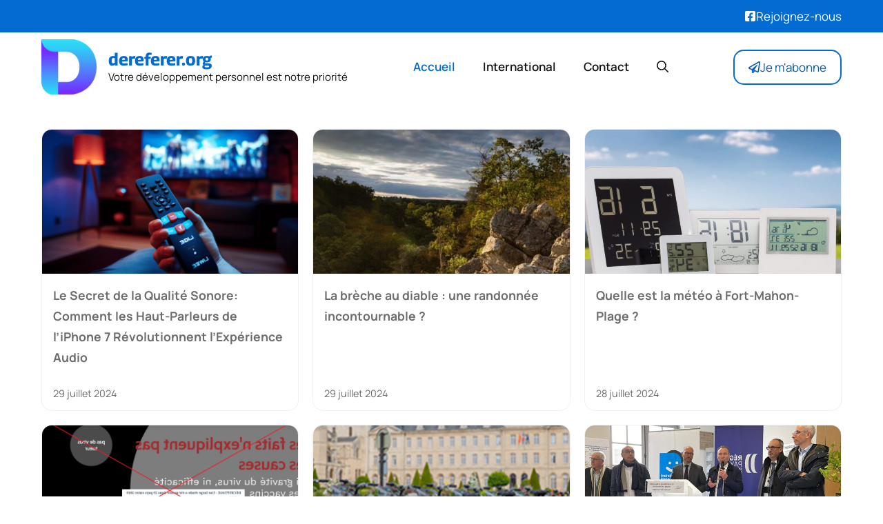

--- FILE ---
content_type: text/html; charset=UTF-8
request_url: https://dereferer.org/page/5/?https%3A%2F%2Fimgur_com%2F2QyMS2f
body_size: 14427
content:
<!DOCTYPE html>
<html lang="fr-FR">
<head>
	<meta charset="UTF-8">
	<meta name='robots' content='noindex, follow' />
	<style>img:is([sizes="auto" i], [sizes^="auto," i]) { contain-intrinsic-size: 3000px 1500px }</style>
	<meta name="viewport" content="width=device-width, initial-scale=1">
	<!-- This site is optimized with the Yoast SEO plugin v25.6 - https://yoast.com/wordpress/plugins/seo/ -->
	<title>dereferer.org est un média libre et indépendant qui traite l’actualité</title>
	<meta name="description" content="Équipe de rédaction indépendante pour un regard neuf sur l&#039;actualité. Société, économie, culture : une information sans parti pris, sans pression." />
	<meta property="og:locale" content="fr_FR" />
	<meta property="og:type" content="website" />
	<meta property="og:title" content="dereferer.org" />
	<meta property="og:description" content="Équipe de rédaction indépendante pour un regard neuf sur l&#039;actualité. Société, économie, culture : une information sans parti pris, sans pression." />
	<meta property="og:url" content="https://dereferer.org/" />
	<meta property="og:site_name" content="dereferer.org" />
	<meta name="twitter:card" content="summary_large_image" />
	<script type="application/ld+json" class="yoast-schema-graph">{"@context":"https://schema.org","@graph":[{"@type":"CollectionPage","@id":"https://dereferer.org/","url":"https://dereferer.org/page/5/","name":"dereferer.org est un média libre et indépendant qui traite l’actualité","isPartOf":{"@id":"https://dereferer.org/#website"},"about":{"@id":"https://dereferer.org/#organization"},"description":"Équipe de rédaction indépendante pour un regard neuf sur l'actualité. Société, économie, culture : une information sans parti pris, sans pression.","breadcrumb":{"@id":"https://dereferer.org/page/5/#breadcrumb"},"inLanguage":"fr-FR"},{"@type":"BreadcrumbList","@id":"https://dereferer.org/page/5/#breadcrumb","itemListElement":[{"@type":"ListItem","position":1,"name":"Accueil"}]},{"@type":"WebSite","@id":"https://dereferer.org/#website","url":"https://dereferer.org/","name":"dereferer.org","description":"Votre développement personnel est notre priorité","publisher":{"@id":"https://dereferer.org/#organization"},"potentialAction":[{"@type":"SearchAction","target":{"@type":"EntryPoint","urlTemplate":"https://dereferer.org/?s={search_term_string}"},"query-input":{"@type":"PropertyValueSpecification","valueRequired":true,"valueName":"search_term_string"}}],"inLanguage":"fr-FR"},{"@type":"Organization","@id":"https://dereferer.org/#organization","name":"dereferer.org","url":"https://dereferer.org/","logo":{"@type":"ImageObject","inLanguage":"fr-FR","@id":"https://dereferer.org/#/schema/logo/image/","url":"https://dereferer.org/wp-content/uploads/2025/08/cropped-favicon-D-192x192-1.png","contentUrl":"https://dereferer.org/wp-content/uploads/2025/08/cropped-favicon-D-192x192-1.png","width":192,"height":192,"caption":"dereferer.org "},"image":{"@id":"https://dereferer.org/#/schema/logo/image/"}}]}</script>
	<!-- / Yoast SEO plugin. -->


<link href='https://fonts.gstatic.com' crossorigin rel='preconnect' />
<link rel="alternate" type="application/rss+xml" title="dereferer.org  &raquo; Flux" href="https://dereferer.org/feed/" />
<link rel='stylesheet' id='font-manrope-css' href='https://dereferer.org/wp-content/plugins/generateperf/fonts-css/manrope.css?ver=2.8.5' media='all' />
<link rel='stylesheet' id='font-georama-css' href='https://dereferer.org/wp-content/plugins/generateperf/fonts-css/georama.css?ver=2.8.5' media='all' />
<link rel='stylesheet' id='wp-block-library-css' href='https://dereferer.org/wp-includes/css/dist/block-library/common.min.css?ver=6.8.3' media='all' />
<link rel='stylesheet' id='generate-style-css' href='https://dereferer.org/wp-content/themes/generatepress/assets/css/main.min.css?ver=3.6.0' media='all' />
<style id='generate-style-inline-css'>
:root{--border-radius:15px;}@media(prefers-reduced-motion:no-preference){@view-transition{navigation:auto;}}
.generate-columns {margin-bottom: 20px;padding-left: 20px;}.generate-columns-container {margin-left: -20px;}.page-header {margin-bottom: 20px;margin-left: 20px}.generate-columns-container > .paging-navigation {margin-left: 20px;}
.is-right-sidebar{width:30%;}.is-left-sidebar{width:30%;}.site-content .content-area{width:100%;}@media (max-width:768px){.main-navigation .menu-toggle,.sidebar-nav-mobile:not(#sticky-placeholder){display:block;}.main-navigation ul,.gen-sidebar-nav,.main-navigation:not(.slideout-navigation):not(.toggled) .main-nav > ul,.has-inline-mobile-toggle #site-navigation .inside-navigation > *:not(.navigation-search):not(.main-nav){display:none;}.nav-align-right .inside-navigation,.nav-align-center .inside-navigation{justify-content:space-between;}.has-inline-mobile-toggle .mobile-menu-control-wrapper{display:flex;flex-wrap:wrap;}.has-inline-mobile-toggle .inside-header{flex-direction:row;text-align:left;flex-wrap:wrap;}.has-inline-mobile-toggle .header-widget,.has-inline-mobile-toggle #site-navigation{flex-basis:100%;}.nav-float-left .has-inline-mobile-toggle #site-navigation{order:10;}}
.dynamic-author-image-rounded{border-radius:100%;}.dynamic-featured-image, .dynamic-author-image{vertical-align:middle;}.one-container.blog .dynamic-content-template:not(:last-child), .one-container.archive .dynamic-content-template:not(:last-child){padding-bottom:0px;}.dynamic-entry-excerpt > p:last-child{margin-bottom:0px;}
</style>
<link rel='stylesheet' id='generateperf-reset-css' href='https://dereferer.org/wp-content/plugins/generateperf/css/reset.css?ver=2.8.5' media='all' />
<link rel='stylesheet' id='generateperf-articles-cards-css' href='https://dereferer.org/wp-content/plugins/generateperf/css/articles-reset-cards.css?ver=2.8.5' media='all' />
<link rel='stylesheet' id='generateperf-sticky-sidebar-css' href='https://dereferer.org/wp-content/plugins/generateperf/css/sticky-sidebar.css?ver=2.8.5' media='all' />
<link rel='stylesheet' id='generatepress-dynamic-css' href='https://dereferer.org/wp-content/uploads/generatepress/style.min.css?ver=1755553358' media='all' />
<link rel='stylesheet' id='generate-child-css' href='https://dereferer.org/wp-content/themes/generateperf/style.css?ver=1756880722' media='all' />
<style id='generateblocks-inline-css'>
.gb-container.gb-tabs__item:not(.gb-tabs__item-open){display:none;}.gb-container-5318c37a{padding-top:60px;padding-bottom:20px;margin-top:40px;background-color:var(--darkest);color:var(--lightest);background-image:linear-gradient(90deg, rgba(255, 255, 255, 0.1), rgba(4, 92, 181, 0.29));}.gb-container-5318c37a a{color:var(--lightest);}.gb-container-27cea4f1{max-width:1200px;padding-right:20px;padding-left:20px;margin-right:auto;margin-bottom:20px;margin-left:auto;}.gb-container-6d5c93c5{height:100%;display:flex;flex-direction:column;row-gap:6px;margin-bottom:20px;}.gb-container-6d5c93c5 a{color:var(--base-3);}.gb-container-6d5c93c5 a:hover{color:var(--base);}.gb-grid-wrapper > .gb-grid-column-6d5c93c5{width:33.33%;}.gb-container-aa80de50{height:100%;}.gb-container-aa80de50 a{color:var(--base-3);}.gb-container-aa80de50 a:hover{color:var(--global-color-11);}.gb-grid-wrapper > .gb-grid-column-aa80de50{width:66.66%;}.gb-container-83c65945{display:flex;flex-direction:row;flex-wrap:wrap;align-items:center;column-gap:20px;row-gap:20px;margin-bottom:20px;}.gb-container-f2639b7f{max-width:1200px;padding-top:20px;padding-right:20px;padding-left:20px;margin-top:20px;margin-right:auto;margin-left:auto;border-top:1px solid var(--contrast-2);}.gb-grid-wrapper-1d5817e5{display:flex;flex-wrap:wrap;margin-left:-40px;}.gb-grid-wrapper-1d5817e5 > .gb-grid-column{box-sizing:border-box;padding-left:40px;}p.gb-headline-5b0f0da9{font-size:26px;font-weight:700;margin-bottom:20px;}div.gb-headline-cd5158f5{margin-bottom:0px;}p.gb-headline-39088a5b{display:flex;align-items:center;column-gap:0.5em;font-size:26px;line-height:1em;font-weight:700;margin-bottom:0px;}p.gb-headline-39088a5b .gb-icon{line-height:0;color:var(--darker);}p.gb-headline-39088a5b .gb-icon svg{width:32px;height:32px;fill:currentColor;}.gb-accordion__item:not(.gb-accordion__item-open) > .gb-button .gb-accordion__icon-open{display:none;}.gb-accordion__item.gb-accordion__item-open > .gb-button .gb-accordion__icon{display:none;}a.gb-button-0340ca0c{display:inline-flex;font-size:16px;padding:2px 18px;border-radius:2em;border:2px solid var(--lightest);color:var(--lightest);text-decoration:none;}a.gb-button-0340ca0c:hover, a.gb-button-0340ca0c:active, a.gb-button-0340ca0c:focus{background-color:var(--lightest);color:var(--secondary);}@media (max-width: 767px) {.gb-grid-wrapper > .gb-grid-column-6d5c93c5{width:100%;}.gb-grid-wrapper > .gb-grid-column-aa80de50{width:100%;}.gb-grid-wrapper-1d5817e5 > .gb-grid-column{padding-bottom:20px;}}:root{--gb-container-width:1200px;}.gb-container .wp-block-image img{vertical-align:middle;}.gb-grid-wrapper .wp-block-image{margin-bottom:0;}.gb-highlight{background:none;}.gb-shape{line-height:0;}.gb-container-link{position:absolute;top:0;right:0;bottom:0;left:0;z-index:99;}.gb-element-e8d5c687{background-color:var(--primary);color:var(--lightest)}.gb-element-e8d5c687 a{color:var(--lightest)}.gb-element-1dfeb17e{align-items:center;column-gap:20px;display:flex;justify-content:space-between;margin-left:auto;margin-right:auto;max-width:var(--gb-container-width);row-gap:20px;padding:10px 20px}@media (max-width:767px){.gb-element-1dfeb17e{align-items:flex-end;flex-direction:column}}.gb-element-225d3a61{align-items:center;display:flex;justify-content:center;margin-left:auto}@media (max-width:767px){.gb-element-225d3a61{display:none !important}}.gb-text-d98ab70b{margin-bottom:0px}@media (max-width:767px){.gb-text-d98ab70b{display:none !important}}.gb-text-160c7c9c{align-items:center;column-gap:0.5em;display:inline-flex;margin-bottom:0px}.gb-text-160c7c9c .gb-shape svg{width:1em;height:1em;fill:currentColor}.gb-text-88f1d0e5{color:var(--base);font-size:1rem;margin-bottom:0px;text-align:center}.gb-text-7cb03e3b{align-items:center;color:var(--secondary);column-gap:0.5em;display:inline-flex;text-decoration:none;border:2px solid var(--primary);border-radius:var(--border-radius);padding:10px 20px}.gb-text-7cb03e3b:is(:hover,:focus){background-color:var(--primary);color:var(--lightest)}.gb-text-7cb03e3b .gb-shape svg{width:1em;height:1em;fill:currentColor}
</style>
<link rel='stylesheet' id='generate-blog-css' href='https://dereferer.org/wp-content/plugins/gp-premium/blog/functions/css/style.min.css?ver=2.5.4' media='all' />
<link rel="https://api.w.org/" href="https://dereferer.org/wp-json/" />
<link rel="icon" href="https://dereferer.org/wp-content/uploads/2025/08/cropped-favicon-D-192x192-1-160x160.png" sizes="32x32" />
<link rel="icon" href="https://dereferer.org/wp-content/uploads/2025/08/cropped-favicon-D-192x192-1.png" sizes="192x192" />
<link rel="apple-touch-icon" href="https://dereferer.org/wp-content/uploads/2025/08/cropped-favicon-D-192x192-1.png" />
<meta name="msapplication-TileImage" content="https://dereferer.org/wp-content/uploads/2025/08/cropped-favicon-D-192x192-1.png" />
</head>

<body class="home blog paged wp-custom-logo wp-embed-responsive paged-5 wp-theme-generatepress wp-child-theme-generateperf sticky-sidebar post-image-above-header post-image-aligned-center generate-columns-activated no-sidebar nav-float-right one-container header-aligned-left dropdown-hover" itemtype="https://schema.org/Blog" itemscope>
	
<div class="gb-element-e8d5c687">
<div class="gb-element-1dfeb17e">
<p class="gb-text gb-text-d98ab70b"></p>



<p class="gb-text-160c7c9c"><span class="gb-shape"><svg aria-hidden="true" role="img" height="1em" width="1em" viewBox="0 0 448 512" xmlns="http://www.w3.org/2000/svg"><path fill="currentColor" d="M400 32H48A48 48 0 0 0 0 80v352a48 48 0 0 0 48 48h137.25V327.69h-63V256h63v-54.64c0-62.15 37-96.48 93.67-96.48 27.14 0 55.52 4.84 55.52 4.84v61h-31.27c-30.81 0-40.42 19.12-40.42 38.73V256h68.78l-11 71.69h-57.78V480H400a48 48 0 0 0 48-48V80a48 48 0 0 0-48-48z"></path></svg></span><span class="gb-text"><a href="#" target="_blank" rel="noreferrer noopener">Rejoignez-nous</a></span></p>
</div>
</div>
<a class="screen-reader-text skip-link" href="#content" title="Aller au contenu">Aller au contenu</a>		<header class="site-header has-inline-mobile-toggle" id="masthead" aria-label="Site"  itemtype="https://schema.org/WPHeader" itemscope>
			<div class="inside-header grid-container">
				<div class="site-branding-container"><div class="site-logo"><img  class="header-image is-logo-image" alt="dereferer.org " src="https://dereferer.org/wp-content/uploads/2025/08/cropped-favicon-D-192x192-1.png" width="192" height="192" loading="eager" decoding="async" fetchpriority="high" data-skip-lazy="true"></div><div class="site-branding">
						<h1 class="main-title" itemprop="headline">
					<a href="https://dereferer.org/" rel="home">dereferer.org </a>
				</h1>
						<p class="site-description" itemprop="description">Votre développement personnel est notre priorité</p>
					</div></div>	<nav class="main-navigation mobile-menu-control-wrapper" id="mobile-menu-control-wrapper" aria-label="Mobile Toggle">
		<div class="menu-bar-items">	<span class="menu-bar-item">
		<a href="#" role="button" aria-label="Ouvrir la recherche" aria-haspopup="dialog" aria-controls="gp-search" data-gpmodal-trigger="gp-search"><span class="gp-icon icon-search"><svg viewBox="0 0 512 512" aria-hidden="true" xmlns="http://www.w3.org/2000/svg" width="1em" height="1em"><path fill-rule="evenodd" clip-rule="evenodd" d="M208 48c-88.366 0-160 71.634-160 160s71.634 160 160 160 160-71.634 160-160S296.366 48 208 48zM0 208C0 93.125 93.125 0 208 0s208 93.125 208 208c0 48.741-16.765 93.566-44.843 129.024l133.826 134.018c9.366 9.379 9.355 24.575-.025 33.941-9.379 9.366-24.575 9.355-33.941-.025L337.238 370.987C301.747 399.167 256.839 416 208 416 93.125 416 0 322.875 0 208z" /></svg><svg viewBox="0 0 512 512" aria-hidden="true" xmlns="http://www.w3.org/2000/svg" width="1em" height="1em"><path d="M71.029 71.029c9.373-9.372 24.569-9.372 33.942 0L256 222.059l151.029-151.03c9.373-9.372 24.569-9.372 33.942 0 9.372 9.373 9.372 24.569 0 33.942L289.941 256l151.03 151.029c9.372 9.373 9.372 24.569 0 33.942-9.373 9.372-24.569 9.372-33.942 0L256 289.941l-151.029 151.03c-9.373 9.372-24.569 9.372-33.942 0-9.372-9.373-9.372-24.569 0-33.942L222.059 256 71.029 104.971c-9.372-9.373-9.372-24.569 0-33.942z" /></svg></span></a>
	</span>
	</div>		<button data-nav="site-navigation" class="menu-toggle" aria-controls="primary-menu" aria-expanded="false">
			<span class="gp-icon icon-menu-bars"><svg viewBox="0 0 512 512" aria-hidden="true" xmlns="http://www.w3.org/2000/svg" width="1em" height="1em"><path d="M0 96c0-13.255 10.745-24 24-24h464c13.255 0 24 10.745 24 24s-10.745 24-24 24H24c-13.255 0-24-10.745-24-24zm0 160c0-13.255 10.745-24 24-24h464c13.255 0 24 10.745 24 24s-10.745 24-24 24H24c-13.255 0-24-10.745-24-24zm0 160c0-13.255 10.745-24 24-24h464c13.255 0 24 10.745 24 24s-10.745 24-24 24H24c-13.255 0-24-10.745-24-24z" /></svg><svg viewBox="0 0 512 512" aria-hidden="true" xmlns="http://www.w3.org/2000/svg" width="1em" height="1em"><path d="M71.029 71.029c9.373-9.372 24.569-9.372 33.942 0L256 222.059l151.029-151.03c9.373-9.372 24.569-9.372 33.942 0 9.372 9.373 9.372 24.569 0 33.942L289.941 256l151.03 151.029c9.372 9.373 9.372 24.569 0 33.942-9.373 9.372-24.569 9.372-33.942 0L256 289.941l-151.029 151.03c-9.373 9.372-24.569 9.372-33.942 0-9.372-9.373-9.372-24.569 0-33.942L222.059 256 71.029 104.971c-9.372-9.373-9.372-24.569 0-33.942z" /></svg></span><span class="screen-reader-text">Menu</span>		</button>
	</nav>
			<nav class="main-navigation has-menu-bar-items sub-menu-right" id="site-navigation" aria-label="Principal"  itemtype="https://schema.org/SiteNavigationElement" itemscope>
			<div class="inside-navigation grid-container">
								<button class="menu-toggle" aria-controls="primary-menu" aria-expanded="false">
					<span class="gp-icon icon-menu-bars"><svg viewBox="0 0 512 512" aria-hidden="true" xmlns="http://www.w3.org/2000/svg" width="1em" height="1em"><path d="M0 96c0-13.255 10.745-24 24-24h464c13.255 0 24 10.745 24 24s-10.745 24-24 24H24c-13.255 0-24-10.745-24-24zm0 160c0-13.255 10.745-24 24-24h464c13.255 0 24 10.745 24 24s-10.745 24-24 24H24c-13.255 0-24-10.745-24-24zm0 160c0-13.255 10.745-24 24-24h464c13.255 0 24 10.745 24 24s-10.745 24-24 24H24c-13.255 0-24-10.745-24-24z" /></svg><svg viewBox="0 0 512 512" aria-hidden="true" xmlns="http://www.w3.org/2000/svg" width="1em" height="1em"><path d="M71.029 71.029c9.373-9.372 24.569-9.372 33.942 0L256 222.059l151.029-151.03c9.373-9.372 24.569-9.372 33.942 0 9.372 9.373 9.372 24.569 0 33.942L289.941 256l151.03 151.029c9.372 9.373 9.372 24.569 0 33.942-9.373 9.372-24.569 9.372-33.942 0L256 289.941l-151.029 151.03c-9.373 9.372-24.569 9.372-33.942 0-9.372-9.373-9.372-24.569 0-33.942L222.059 256 71.029 104.971c-9.372-9.373-9.372-24.569 0-33.942z" /></svg></span><span class="mobile-menu">Menu</span>				</button>
				<div id="primary-menu" class="main-nav"><ul id="menu-menu" class=" menu sf-menu"><li id="menu-item-19757" class="menu-item menu-item-type-custom menu-item-object-custom current-menu-item menu-item-home menu-item-19757"><a href="https://dereferer.org/">Accueil</a></li>
<li id="menu-item-9534" class="menu-item menu-item-type-taxonomy menu-item-object-category menu-item-9534"><a href="https://dereferer.org/categorie/international/">International</a></li>
<li id="menu-item-19758" class="menu-item menu-item-type-post_type menu-item-object-page menu-item-19758"><a href="https://dereferer.org/contact/">Contact</a></li>
</ul></div><div class="menu-bar-items">	<span class="menu-bar-item">
		<a href="#" role="button" aria-label="Ouvrir la recherche" aria-haspopup="dialog" aria-controls="gp-search" data-gpmodal-trigger="gp-search"><span class="gp-icon icon-search"><svg viewBox="0 0 512 512" aria-hidden="true" xmlns="http://www.w3.org/2000/svg" width="1em" height="1em"><path fill-rule="evenodd" clip-rule="evenodd" d="M208 48c-88.366 0-160 71.634-160 160s71.634 160 160 160 160-71.634 160-160S296.366 48 208 48zM0 208C0 93.125 93.125 0 208 0s208 93.125 208 208c0 48.741-16.765 93.566-44.843 129.024l133.826 134.018c9.366 9.379 9.355 24.575-.025 33.941-9.379 9.366-24.575 9.355-33.941-.025L337.238 370.987C301.747 399.167 256.839 416 208 416 93.125 416 0 322.875 0 208z" /></svg><svg viewBox="0 0 512 512" aria-hidden="true" xmlns="http://www.w3.org/2000/svg" width="1em" height="1em"><path d="M71.029 71.029c9.373-9.372 24.569-9.372 33.942 0L256 222.059l151.029-151.03c9.373-9.372 24.569-9.372 33.942 0 9.372 9.373 9.372 24.569 0 33.942L289.941 256l151.03 151.029c9.372 9.373 9.372 24.569 0 33.942-9.373 9.372-24.569 9.372-33.942 0L256 289.941l-151.029 151.03c-9.373 9.372-24.569 9.372-33.942 0-9.372-9.373-9.372-24.569 0-33.942L222.059 256 71.029 104.971c-9.372-9.373-9.372-24.569 0-33.942z" /></svg></span></a>
	</span>
	</div>			</div>
		</nav>
		
<div class="gb-element-225d3a61">
<a class="gb-text-7cb03e3b" href="https://dereferer.org/abonnement"><span class="gb-shape"><svg aria-hidden="true" role="img" height="1em" width="1em" viewBox="0 0 512 512" xmlns="http://www.w3.org/2000/svg"><path fill="currentColor" d="M440 6.5L24 246.4c-34.4 19.9-31.1 70.8 5.7 85.9L144 379.6V464c0 46.4 59.2 65.5 86.6 28.6l43.8-59.1 111.9 46.2c5.9 2.4 12.1 3.6 18.3 3.6 8.2 0 16.3-2.1 23.6-6.2 12.8-7.2 21.6-20 23.9-34.5l59.4-387.2c6.1-40.1-36.9-68.8-71.5-48.9zM192 464v-64.6l36.6 15.1L192 464zm212.6-28.7l-153.8-63.5L391 169.5c10.7-15.5-9.5-33.5-23.7-21.2L155.8 332.6 48 288 464 48l-59.4 387.3z"></path></svg></span><span class="gb-text">Je m'abonne</span></a>
</div>
			</div>
		</header>
		
	<div class="site grid-container container hfeed" id="page">
				<div class="site-content" id="content">
			
	<div class="content-area" id="primary">
		<main class="site-main" id="main">
			<div class="generate-columns-container "><article id="post-14199" class="post-14199 post type-post status-publish format-standard has-post-thumbnail hentry category-science-high-tech generate-columns tablet-grid-50 mobile-grid-100 grid-parent grid-33" itemtype="https://schema.org/CreativeWork" itemscope>
	<div class="inside-article">
		<figure class="post-image" style="view-transition-name: transition-19593;"><img width="768" height="512" src="https://dereferer.org/wp-content/uploads/2024/07/le-secret-de-la-qualite-sonore-768x512.png" class="attachment-medium_large size-medium_large wp-post-image" alt="" itemprop="image" decoding="async" srcset="https://dereferer.org/wp-content/uploads/2024/07/le-secret-de-la-qualite-sonore-768x512.png 768w, https://dereferer.org/wp-content/uploads/2024/07/le-secret-de-la-qualite-sonore-420x280.png 420w, https://dereferer.org/wp-content/uploads/2024/07/le-secret-de-la-qualite-sonore.png 810w" sizes="(max-width: 768px) 100vw, 768px" /></figure>			<header class="entry-header">
				<p class="entry-title" itemprop="headline"><a href="https://dereferer.org/haut-parleur-iphone-7/" rel="bookmark">Le Secret de la Qualité Sonore: Comment les Haut-Parleurs de l&rsquo;iPhone 7 Révolutionnent l&rsquo;Expérience Audio</a></p>		<div class="entry-meta">
			<span class="posted-on"><time class="updated" datetime="2025-08-21T22:52:47+02:00" itemprop="dateModified">21 août 2025</time><time class="entry-date published" datetime="2024-07-29T14:51:44+02:00" itemprop="datePublished">29 juillet 2024</time></span> 		</div>
					</header>
			
			<div class="entry-summary" itemprop="text">
							</div>

			</div>
</article>
<article id="post-14198" class="post-14198 post type-post status-publish format-standard has-post-thumbnail hentry category-divers generate-columns tablet-grid-50 mobile-grid-100 grid-parent grid-33" itemtype="https://schema.org/CreativeWork" itemscope>
	<div class="inside-article">
		<figure class="post-image" style="view-transition-name: transition-19592;"><img width="768" height="254" src="https://dereferer.org/wp-content/uploads/2024/07/la-breche-au-diable-une-768x254.jpg" class="attachment-medium_large size-medium_large wp-post-image" alt="" itemprop="image" decoding="async" srcset="https://dereferer.org/wp-content/uploads/2024/07/la-breche-au-diable-une-768x254.jpg 768w, https://dereferer.org/wp-content/uploads/2024/07/la-breche-au-diable-une-420x139.jpg 420w, https://dereferer.org/wp-content/uploads/2024/07/la-breche-au-diable-une-1200x398.jpg 1200w, https://dereferer.org/wp-content/uploads/2024/07/la-breche-au-diable-une.jpg 1494w" sizes="(max-width: 768px) 100vw, 768px" /></figure>			<header class="entry-header">
				<p class="entry-title" itemprop="headline"><a href="https://dereferer.org/la-breche-au-diable-une-randonnee-incontournable/" rel="bookmark">La brèche au diable : une randonnée incontournable ?</a></p>		<div class="entry-meta">
			<span class="posted-on"><time class="updated" datetime="2025-08-21T22:52:46+02:00" itemprop="dateModified">21 août 2025</time><time class="entry-date published" datetime="2024-07-29T06:30:53+02:00" itemprop="datePublished">29 juillet 2024</time></span> 		</div>
					</header>
			
			<div class="entry-summary" itemprop="text">
							</div>

			</div>
</article>
<article id="post-14197" class="post-14197 post type-post status-publish format-standard has-post-thumbnail hentry category-divers generate-columns tablet-grid-50 mobile-grid-100 grid-parent grid-33" itemtype="https://schema.org/CreativeWork" itemscope>
	<div class="inside-article">
		<figure class="post-image" style="view-transition-name: transition-19591;"><img width="768" height="384" src="https://dereferer.org/wp-content/uploads/2024/07/quelle-est-la-meteo-768x384.jpg" class="attachment-medium_large size-medium_large wp-post-image" alt="" itemprop="image" decoding="async" srcset="https://dereferer.org/wp-content/uploads/2024/07/quelle-est-la-meteo-768x384.jpg 768w, https://dereferer.org/wp-content/uploads/2024/07/quelle-est-la-meteo-420x210.jpg 420w, https://dereferer.org/wp-content/uploads/2024/07/quelle-est-la-meteo.jpg 900w" sizes="(max-width: 768px) 100vw, 768px" /></figure>			<header class="entry-header">
				<p class="entry-title" itemprop="headline"><a href="https://dereferer.org/quelle-est-la-meteo-a-fort-mahon-plage/" rel="bookmark">Quelle est la météo à Fort-Mahon-Plage ?</a></p>		<div class="entry-meta">
			<span class="posted-on"><time class="updated" datetime="2025-08-21T22:52:46+02:00" itemprop="dateModified">21 août 2025</time><time class="entry-date published" datetime="2024-07-28T21:01:16+02:00" itemprop="datePublished">28 juillet 2024</time></span> 		</div>
					</header>
			
			<div class="entry-summary" itemprop="text">
							</div>

			</div>
</article>
<article id="post-14196" class="post-14196 post type-post status-publish format-standard has-post-thumbnail hentry category-science-high-tech generate-columns tablet-grid-50 mobile-grid-100 grid-parent grid-33" itemtype="https://schema.org/CreativeWork" itemscope>
	<div class="inside-article">
		<figure class="post-image" style="view-transition-name: transition-19590;"><img width="768" height="468" src="https://dereferer.org/wp-content/uploads/2024/07/cultureweb-decryptage-de-leconomie-768x468.png" class="attachment-medium_large size-medium_large wp-post-image" alt="" itemprop="image" decoding="async" srcset="https://dereferer.org/wp-content/uploads/2024/07/cultureweb-decryptage-de-leconomie-768x468.png 768w, https://dereferer.org/wp-content/uploads/2024/07/cultureweb-decryptage-de-leconomie-420x256.png 420w, https://dereferer.org/wp-content/uploads/2024/07/cultureweb-decryptage-de-leconomie-1200x732.png 1200w, https://dereferer.org/wp-content/uploads/2024/07/cultureweb-decryptage-de-leconomie-1536x937.png 1536w, https://dereferer.org/wp-content/uploads/2024/07/cultureweb-decryptage-de-leconomie.png 1728w" sizes="(max-width: 768px) 100vw, 768px" /></figure>			<header class="entry-header">
				<p class="entry-title" itemprop="headline"><a href="https://dereferer.org/cultureweb/" rel="bookmark">CultureWeb : Décryptage de l&rsquo;économie numérique qui bouleverse notre rapport à la culture</a></p>		<div class="entry-meta">
			<span class="posted-on"><time class="updated" datetime="2025-08-21T22:52:46+02:00" itemprop="dateModified">21 août 2025</time><time class="entry-date published" datetime="2024-07-28T14:51:04+02:00" itemprop="datePublished">28 juillet 2024</time></span> 		</div>
					</header>
			
			<div class="entry-summary" itemprop="text">
							</div>

			</div>
</article>
<article id="post-14195" class="post-14195 post type-post status-publish format-standard has-post-thumbnail hentry category-france generate-columns tablet-grid-50 mobile-grid-100 grid-parent grid-33" itemtype="https://schema.org/CreativeWork" itemscope>
	<div class="inside-article">
		<figure class="post-image" style="view-transition-name: transition-19589;"><img width="306" height="144" src="https://dereferer.org/wp-content/uploads/2024/07/mouveo-quelles-solutions-de-transport-scolaire.png" class="attachment-medium_large size-medium_large wp-post-image" alt="" itemprop="image" decoding="async" /></figure>			<header class="entry-header">
				<p class="entry-title" itemprop="headline"><a href="https://dereferer.org/mouveo-quelles-solutions-de-transport-scolaire-innovantes/" rel="bookmark">Mouveo : Quelles solutions de transport scolaire innovantes ?</a></p>		<div class="entry-meta">
			<span class="posted-on"><time class="updated" datetime="2025-08-21T22:52:45+02:00" itemprop="dateModified">21 août 2025</time><time class="entry-date published" datetime="2024-07-28T06:31:15+02:00" itemprop="datePublished">28 juillet 2024</time></span> 		</div>
					</header>
			
			<div class="entry-summary" itemprop="text">
							</div>

			</div>
</article>
<article id="post-14194" class="post-14194 post type-post status-publish format-standard has-post-thumbnail hentry category-france generate-columns tablet-grid-50 mobile-grid-100 grid-parent grid-33" itemtype="https://schema.org/CreativeWork" itemscope>
	<div class="inside-article">
		<figure class="post-image" style="view-transition-name: transition-19588;"><img width="768" height="403" src="https://dereferer.org/wp-content/uploads/2024/07/le-tram-train-nantes-chateaubriant-768x403.jpg" class="attachment-medium_large size-medium_large wp-post-image" alt="" itemprop="image" decoding="async" srcset="https://dereferer.org/wp-content/uploads/2024/07/le-tram-train-nantes-chateaubriant-768x403.jpg 768w, https://dereferer.org/wp-content/uploads/2024/07/le-tram-train-nantes-chateaubriant-420x221.jpg 420w, https://dereferer.org/wp-content/uploads/2024/07/le-tram-train-nantes-chateaubriant.jpg 1080w" sizes="(max-width: 768px) 100vw, 768px" /></figure>			<header class="entry-header">
				<p class="entry-title" itemprop="headline"><a href="https://dereferer.org/le-tram-train-nantes-chateaubriant-la-solution-de-transport-ideale/" rel="bookmark">Le tram-train Nantes-Châteaubriant : la solution de transport idéale ?</a></p>		<div class="entry-meta">
			<span class="posted-on"><time class="updated" datetime="2025-08-21T22:52:45+02:00" itemprop="dateModified">21 août 2025</time><time class="entry-date published" datetime="2024-07-27T21:01:23+02:00" itemprop="datePublished">27 juillet 2024</time></span> 		</div>
					</header>
			
			<div class="entry-summary" itemprop="text">
							</div>

			</div>
</article>
<article id="post-14193" class="post-14193 post type-post status-publish format-standard has-post-thumbnail hentry category-science-high-tech generate-columns tablet-grid-50 mobile-grid-100 grid-parent grid-33" itemtype="https://schema.org/CreativeWork" itemscope>
	<div class="inside-article">
		<figure class="post-image" style="view-transition-name: transition-19587;"><img width="720" height="469" src="https://dereferer.org/wp-content/uploads/2024/07/flux-cryptographique-comprendre-la-nouvelle-vague.jpg" class="attachment-medium_large size-medium_large wp-post-image" alt="" itemprop="image" decoding="async" srcset="https://dereferer.org/wp-content/uploads/2024/07/flux-cryptographique-comprendre-la-nouvelle-vague.jpg 720w, https://dereferer.org/wp-content/uploads/2024/07/flux-cryptographique-comprendre-la-nouvelle-vague-420x274.jpg 420w" sizes="(max-width: 720px) 100vw, 720px" /></figure>			<header class="entry-header">
				<p class="entry-title" itemprop="headline"><a href="https://dereferer.org/flow-crypto/" rel="bookmark">Flux Cryptographique : Comprendre la Nouvelle Vague de la Finance Décentralisée</a></p>		<div class="entry-meta">
			<span class="posted-on"><time class="updated" datetime="2025-08-21T22:52:45+02:00" itemprop="dateModified">21 août 2025</time><time class="entry-date published" datetime="2024-07-27T14:50:58+02:00" itemprop="datePublished">27 juillet 2024</time></span> 		</div>
					</header>
			
			<div class="entry-summary" itemprop="text">
							</div>

			</div>
</article>
<article id="post-14192" class="post-14192 post type-post status-publish format-standard has-post-thumbnail hentry category-france generate-columns tablet-grid-50 mobile-grid-100 grid-parent grid-33" itemtype="https://schema.org/CreativeWork" itemscope>
	<div class="inside-article">
		<figure class="post-image" style="view-transition-name: transition-19586;"><img width="768" height="561" src="https://dereferer.org/wp-content/uploads/2024/07/easyjet-dessert-elle-la-rochelle-et-768x561.jpg" class="attachment-medium_large size-medium_large wp-post-image" alt="" itemprop="image" decoding="async" srcset="https://dereferer.org/wp-content/uploads/2024/07/easyjet-dessert-elle-la-rochelle-et-768x561.jpg 768w, https://dereferer.org/wp-content/uploads/2024/07/easyjet-dessert-elle-la-rochelle-et-420x307.jpg 420w, https://dereferer.org/wp-content/uploads/2024/07/easyjet-dessert-elle-la-rochelle-et.jpg 1170w" sizes="(max-width: 768px) 100vw, 768px" /></figure>			<header class="entry-header">
				<p class="entry-title" itemprop="headline"><a href="https://dereferer.org/easyjet-dessert-elle-la-rochelle-et-ses-destinations/" rel="bookmark">EasyJet dessert-elle la Rochelle et ses destinations?</a></p>		<div class="entry-meta">
			<span class="posted-on"><time class="updated" datetime="2025-08-21T22:52:44+02:00" itemprop="dateModified">21 août 2025</time><time class="entry-date published" datetime="2024-07-27T06:31:22+02:00" itemprop="datePublished">27 juillet 2024</time></span> 		</div>
					</header>
			
			<div class="entry-summary" itemprop="text">
							</div>

			</div>
</article>
<article id="post-14191" class="post-14191 post type-post status-publish format-standard has-post-thumbnail hentry category-international generate-columns tablet-grid-50 mobile-grid-100 grid-parent grid-33" itemtype="https://schema.org/CreativeWork" itemscope>
	<div class="inside-article">
		<figure class="post-image" style="view-transition-name: transition-12830;"><img width="768" height="403" src="https://dereferer.org/wp-content/uploads/2025/08/quelles-sont-les-destinations-desservies-par-768x403.jpg" class="attachment-medium_large size-medium_large wp-post-image" alt="" itemprop="image" decoding="async" srcset="https://dereferer.org/wp-content/uploads/2025/08/quelles-sont-les-destinations-desservies-par-768x403.jpg 768w, https://dereferer.org/wp-content/uploads/2025/08/quelles-sont-les-destinations-desservies-par-420x221.jpg 420w, https://dereferer.org/wp-content/uploads/2025/08/quelles-sont-les-destinations-desservies-par.jpg 1080w" sizes="(max-width: 768px) 100vw, 768px" /></figure>			<header class="entry-header">
				<p class="entry-title" itemprop="headline"><a href="https://dereferer.org/quelles-sont-les-destinations-desservies-par-tassili-airlines/" rel="bookmark">Quelles sont les destinations desservies par Tassili Airlines ?</a></p>		<div class="entry-meta">
			<span class="posted-on"><time class="updated" datetime="2025-08-21T22:52:44+02:00" itemprop="dateModified">21 août 2025</time><time class="entry-date published" datetime="2024-07-26T21:01:14+02:00" itemprop="datePublished">26 juillet 2024</time></span> 		</div>
					</header>
			
			<div class="entry-summary" itemprop="text">
							</div>

			</div>
</article>
<article id="post-14190" class="post-14190 post type-post status-publish format-standard has-post-thumbnail hentry category-international generate-columns tablet-grid-50 mobile-grid-100 grid-parent grid-33" itemtype="https://schema.org/CreativeWork" itemscope>
	<div class="inside-article">
		<figure class="post-image" style="view-transition-name: transition-19584;"><img width="729" height="486" src="https://dereferer.org/wp-content/uploads/2024/07/telegram-et-la-gestion-du-contenu.jpg" class="attachment-medium_large size-medium_large wp-post-image" alt="" itemprop="image" decoding="async" srcset="https://dereferer.org/wp-content/uploads/2024/07/telegram-et-la-gestion-du-contenu.jpg 729w, https://dereferer.org/wp-content/uploads/2024/07/telegram-et-la-gestion-du-contenu-420x280.jpg 420w" sizes="(max-width: 729px) 100vw, 729px" /></figure>			<header class="entry-header">
				<p class="entry-title" itemprop="headline"><a href="https://dereferer.org/telegram-contenu-sensible/" rel="bookmark">Telegram et la Gestion du Contenu Sensible: Quels Enjeux pour les Utilisateurs et le Débat Économique?</a></p>		<div class="entry-meta">
			<span class="posted-on"><time class="updated" datetime="2025-08-21T22:52:44+02:00" itemprop="dateModified">21 août 2025</time><time class="entry-date published" datetime="2024-07-26T14:51:23+02:00" itemprop="datePublished">26 juillet 2024</time></span> 		</div>
					</header>
			
			<div class="entry-summary" itemprop="text">
							</div>

			</div>
</article>
<article id="post-14189" class="post-14189 post type-post status-publish format-standard has-post-thumbnail hentry category-france generate-columns tablet-grid-50 mobile-grid-100 grid-parent grid-33" itemtype="https://schema.org/CreativeWork" itemscope>
	<div class="inside-article">
		<figure class="post-image" style="view-transition-name: transition-19583;"><img width="768" height="576" src="https://dereferer.org/wp-content/uploads/2024/07/comment-se-rendre-de-bale-a-ajaccio-768x576.jpg" class="attachment-medium_large size-medium_large wp-post-image" alt="" itemprop="image" decoding="async" srcset="https://dereferer.org/wp-content/uploads/2024/07/comment-se-rendre-de-bale-a-ajaccio-768x576.jpg 768w, https://dereferer.org/wp-content/uploads/2024/07/comment-se-rendre-de-bale-a-ajaccio-420x315.jpg 420w, https://dereferer.org/wp-content/uploads/2024/07/comment-se-rendre-de-bale-a-ajaccio.jpg 1128w" sizes="(max-width: 768px) 100vw, 768px" /></figure>			<header class="entry-header">
				<p class="entry-title" itemprop="headline"><a href="https://dereferer.org/comment-se-rendre-de-bale-a-ajaccio-en-avion/" rel="bookmark">Comment se rendre de Bale à Ajaccio en avion ?</a></p>		<div class="entry-meta">
			<span class="posted-on"><time class="updated" datetime="2025-08-21T22:52:43+02:00" itemprop="dateModified">21 août 2025</time><time class="entry-date published" datetime="2024-07-26T06:32:22+02:00" itemprop="datePublished">26 juillet 2024</time></span> 		</div>
					</header>
			
			<div class="entry-summary" itemprop="text">
							</div>

			</div>
</article>
<article id="post-14188" class="post-14188 post type-post status-publish format-standard has-post-thumbnail hentry category-divers generate-columns tablet-grid-50 mobile-grid-100 grid-parent grid-33" itemtype="https://schema.org/CreativeWork" itemscope>
	<div class="inside-article">
		<figure class="post-image" style="view-transition-name: transition-19582;"><img width="667" height="450" src="https://dereferer.org/wp-content/uploads/2024/07/envie-de-partir-en-camping-sur.jpg" class="attachment-medium_large size-medium_large wp-post-image" alt="" itemprop="image" decoding="async" srcset="https://dereferer.org/wp-content/uploads/2024/07/envie-de-partir-en-camping-sur.jpg 667w, https://dereferer.org/wp-content/uploads/2024/07/envie-de-partir-en-camping-sur-420x283.jpg 420w" sizes="(max-width: 667px) 100vw, 667px" /></figure>			<header class="entry-header">
				<p class="entry-title" itemprop="headline"><a href="https://dereferer.org/envie-de-partir-en-camping-sur-la-plage/" rel="bookmark">Envie de partir en camping sur la plage ?</a></p>		<div class="entry-meta">
			<span class="posted-on"><time class="updated" datetime="2025-08-21T22:52:43+02:00" itemprop="dateModified">21 août 2025</time><time class="entry-date published" datetime="2024-07-25T21:01:34+02:00" itemprop="datePublished">25 juillet 2024</time></span> 		</div>
					</header>
			
			<div class="entry-summary" itemprop="text">
							</div>

			</div>
</article>
<article id="post-14187" class="post-14187 post type-post status-publish format-standard has-post-thumbnail hentry category-science-high-tech generate-columns tablet-grid-50 mobile-grid-100 grid-parent grid-33" itemtype="https://schema.org/CreativeWork" itemscope>
	<div class="inside-article">
		<figure class="post-image" style="view-transition-name: transition-19581;"><img width="288" height="216" src="https://dereferer.org/wp-content/uploads/2024/07/emoji-et-marketing-revolutionnez-votre.jpg" class="attachment-medium_large size-medium_large wp-post-image" alt="" itemprop="image" decoding="async" /></figure>			<header class="entry-header">
				<p class="entry-title" itemprop="headline"><a href="https://dereferer.org/emoji-newsletter/" rel="bookmark">Emoji et Marketing : Révolutionnez votre Newsletter avec le Pouvoir de l&rsquo;Image !</a></p>		<div class="entry-meta">
			<span class="posted-on"><time class="updated" datetime="2025-08-21T22:52:42+02:00" itemprop="dateModified">21 août 2025</time><time class="entry-date published" datetime="2024-07-25T14:51:04+02:00" itemprop="datePublished">25 juillet 2024</time></span> 		</div>
					</header>
			
			<div class="entry-summary" itemprop="text">
							</div>

			</div>
</article>
<article id="post-14186" class="post-14186 post type-post status-publish format-standard has-post-thumbnail hentry category-france generate-columns tablet-grid-50 mobile-grid-100 grid-parent grid-33" itemtype="https://schema.org/CreativeWork" itemscope>
	<div class="inside-article">
		<figure class="post-image" style="view-transition-name: transition-11433;"><img width="768" height="512" src="https://dereferer.org/wp-content/uploads/2024/07/comment-visiter-la-sicile-en-train-768x512.jpg" class="attachment-medium_large size-medium_large wp-post-image" alt="" itemprop="image" decoding="async" srcset="https://dereferer.org/wp-content/uploads/2024/07/comment-visiter-la-sicile-en-train-768x512.jpg 768w, https://dereferer.org/wp-content/uploads/2024/07/comment-visiter-la-sicile-en-train-420x280.jpg 420w, https://dereferer.org/wp-content/uploads/2024/07/comment-visiter-la-sicile-en-train-1200x800.jpg 1200w, https://dereferer.org/wp-content/uploads/2024/07/comment-visiter-la-sicile-en-train-360x240.jpg 360w, https://dereferer.org/wp-content/uploads/2024/07/comment-visiter-la-sicile-en-train.jpg 1440w" sizes="(max-width: 768px) 100vw, 768px" /></figure>			<header class="entry-header">
				<p class="entry-title" itemprop="headline"><a href="https://dereferer.org/comment-visiter-la-sicile-en-train/" rel="bookmark">Comment visiter la Sicile en train ?</a></p>		<div class="entry-meta">
			<span class="posted-on"><time class="updated" datetime="2025-08-21T22:52:41+02:00" itemprop="dateModified">21 août 2025</time><time class="entry-date published" datetime="2024-07-25T06:31:21+02:00" itemprop="datePublished">25 juillet 2024</time></span> 		</div>
					</header>
			
			<div class="entry-summary" itemprop="text">
							</div>

			</div>
</article>
<article id="post-14185" class="post-14185 post type-post status-publish format-standard has-post-thumbnail hentry category-france generate-columns tablet-grid-50 mobile-grid-100 grid-parent grid-33" itemtype="https://schema.org/CreativeWork" itemscope>
	<div class="inside-article">
		<figure class="post-image" style="view-transition-name: transition-19580;"><img width="768" height="512" src="https://dereferer.org/wp-content/uploads/2024/07/quel-est-le-meilleur-moyen-de-768x512.jpg" class="attachment-medium_large size-medium_large wp-post-image" alt="" itemprop="image" decoding="async" srcset="https://dereferer.org/wp-content/uploads/2024/07/quel-est-le-meilleur-moyen-de-768x512.jpg 768w, https://dereferer.org/wp-content/uploads/2024/07/quel-est-le-meilleur-moyen-de-420x280.jpg 420w, https://dereferer.org/wp-content/uploads/2024/07/quel-est-le-meilleur-moyen-de.jpg 921w" sizes="(max-width: 768px) 100vw, 768px" /></figure>			<header class="entry-header">
				<p class="entry-title" itemprop="headline"><a href="https://dereferer.org/quel-est-le-meilleur-moyen-de-voyager-de-nantes-a-strasbourg-en-train/" rel="bookmark">Quel est le meilleur moyen de voyager de Nantes à Strasbourg en train ?</a></p>		<div class="entry-meta">
			<span class="posted-on"><time class="updated" datetime="2025-08-21T22:52:40+02:00" itemprop="dateModified">21 août 2025</time><time class="entry-date published" datetime="2024-07-24T21:01:52+02:00" itemprop="datePublished">24 juillet 2024</time></span> 		</div>
					</header>
			
			<div class="entry-summary" itemprop="text">
							</div>

			</div>
</article>
<article id="post-14184" class="post-14184 post type-post status-publish format-standard has-post-thumbnail hentry category-science-high-tech generate-columns tablet-grid-50 mobile-grid-100 grid-parent grid-33" itemtype="https://schema.org/CreativeWork" itemscope>
	<div class="inside-article">
		<figure class="post-image" style="view-transition-name: transition-19579;"><img width="768" height="550" src="https://dereferer.org/wp-content/uploads/2024/07/avatar-economique-comment-faconner-votre-768x550.jpg" class="attachment-medium_large size-medium_large wp-post-image" alt="" itemprop="image" decoding="async" srcset="https://dereferer.org/wp-content/uploads/2024/07/avatar-economique-comment-faconner-votre-768x550.jpg 768w, https://dereferer.org/wp-content/uploads/2024/07/avatar-economique-comment-faconner-votre-420x301.jpg 420w, https://dereferer.org/wp-content/uploads/2024/07/avatar-economique-comment-faconner-votre.jpg 1170w" sizes="(max-width: 768px) 100vw, 768px" /></figure>			<header class="entry-header">
				<p class="entry-title" itemprop="headline"><a href="https://dereferer.org/tete-avatar/" rel="bookmark">Avatar économique : Comment façonner votre identité numérique pour influencer le marché</a></p>		<div class="entry-meta">
			<span class="posted-on"><time class="updated" datetime="2025-08-21T22:52:40+02:00" itemprop="dateModified">21 août 2025</time><time class="entry-date published" datetime="2024-07-24T14:51:23+02:00" itemprop="datePublished">24 juillet 2024</time></span> 		</div>
					</header>
			
			<div class="entry-summary" itemprop="text">
							</div>

			</div>
</article>
<article id="post-14183" class="post-14183 post type-post status-publish format-standard has-post-thumbnail hentry category-divers generate-columns tablet-grid-50 mobile-grid-100 grid-parent grid-33" itemtype="https://schema.org/CreativeWork" itemscope>
	<div class="inside-article">
		<figure class="post-image" style="view-transition-name: transition-19578;"><img width="768" height="512" src="https://dereferer.org/wp-content/uploads/2024/07/envie-de-decouvrir-le-beaufortain-768x512.jpg" class="attachment-medium_large size-medium_large wp-post-image" alt="" itemprop="image" decoding="async" srcset="https://dereferer.org/wp-content/uploads/2024/07/envie-de-decouvrir-le-beaufortain-768x512.jpg 768w, https://dereferer.org/wp-content/uploads/2024/07/envie-de-decouvrir-le-beaufortain-420x280.jpg 420w, https://dereferer.org/wp-content/uploads/2024/07/envie-de-decouvrir-le-beaufortain-1200x800.jpg 1200w, https://dereferer.org/wp-content/uploads/2024/07/envie-de-decouvrir-le-beaufortain-1536x1024.jpg 1536w, https://dereferer.org/wp-content/uploads/2024/07/envie-de-decouvrir-le-beaufortain.jpg 1800w" sizes="(max-width: 768px) 100vw, 768px" /></figure>			<header class="entry-header">
				<p class="entry-title" itemprop="headline"><a href="https://dereferer.org/envie-de-decouvrir-le-beaufortain-lors-dune-randonnee/" rel="bookmark">Envie de découvrir le Beaufortain lors d&rsquo;une randonnée ?</a></p>		<div class="entry-meta">
			<span class="posted-on"><time class="updated" datetime="2025-08-21T22:52:40+02:00" itemprop="dateModified">21 août 2025</time><time class="entry-date published" datetime="2024-07-24T06:31:42+02:00" itemprop="datePublished">24 juillet 2024</time></span> 		</div>
					</header>
			
			<div class="entry-summary" itemprop="text">
							</div>

			</div>
</article>
<article id="post-14182" class="post-14182 post type-post status-publish format-standard has-post-thumbnail hentry category-divers generate-columns tablet-grid-50 mobile-grid-100 grid-parent grid-33" itemtype="https://schema.org/CreativeWork" itemscope>
	<div class="inside-article">
		<figure class="post-image" style="view-transition-name: transition-19577;"><img width="576" height="432" src="https://dereferer.org/wp-content/uploads/2024/07/quelles-sont-les-meilleures-activites.jpg" class="attachment-medium_large size-medium_large wp-post-image" alt="" itemprop="image" decoding="async" srcset="https://dereferer.org/wp-content/uploads/2024/07/quelles-sont-les-meilleures-activites.jpg 576w, https://dereferer.org/wp-content/uploads/2024/07/quelles-sont-les-meilleures-activites-420x315.jpg 420w" sizes="(max-width: 576px) 100vw, 576px" /></figure>			<header class="entry-header">
				<p class="entry-title" itemprop="headline"><a href="https://dereferer.org/quelles-sont-les-meilleures-activites-nautiques-autour-de-la-seyne-sur-mer-et-toulon/" rel="bookmark">Quelles sont les meilleures activités nautiques autour de La Seyne-sur-Mer et Toulon ?</a></p>		<div class="entry-meta">
			<span class="posted-on"><time class="updated" datetime="2025-08-21T22:52:39+02:00" itemprop="dateModified">21 août 2025</time><time class="entry-date published" datetime="2024-07-23T21:01:37+02:00" itemprop="datePublished">23 juillet 2024</time></span> 		</div>
					</header>
			
			<div class="entry-summary" itemprop="text">
							</div>

			</div>
</article>
<article id="post-14181" class="post-14181 post type-post status-publish format-standard has-post-thumbnail hentry category-science-high-tech generate-columns tablet-grid-50 mobile-grid-100 grid-parent grid-33" itemtype="https://schema.org/CreativeWork" itemscope>
	<div class="inside-article">
		<figure class="post-image" style="view-transition-name: transition-19576;"><img width="630" height="630" src="https://dereferer.org/wp-content/uploads/2024/07/fairphone-4-doccasion-une-alternative.jpg" class="attachment-medium_large size-medium_large wp-post-image" alt="" itemprop="image" decoding="async" srcset="https://dereferer.org/wp-content/uploads/2024/07/fairphone-4-doccasion-une-alternative.jpg 630w, https://dereferer.org/wp-content/uploads/2024/07/fairphone-4-doccasion-une-alternative-420x420.jpg 420w, https://dereferer.org/wp-content/uploads/2024/07/fairphone-4-doccasion-une-alternative-160x160.jpg 160w" sizes="(max-width: 630px) 100vw, 630px" /></figure>			<header class="entry-header">
				<p class="entry-title" itemprop="headline"><a href="https://dereferer.org/fairphone-4-occasion/" rel="bookmark">Fairphone 4 d&rsquo;occasion : Une alternative durable pour les consommateurs éthiques ?</a></p>		<div class="entry-meta">
			<span class="posted-on"><time class="updated" datetime="2025-08-21T22:52:39+02:00" itemprop="dateModified">21 août 2025</time><time class="entry-date published" datetime="2024-07-23T14:51:18+02:00" itemprop="datePublished">23 juillet 2024</time></span> 		</div>
					</header>
			
			<div class="entry-summary" itemprop="text">
							</div>

			</div>
</article>
<article id="post-14180" class="post-14180 post type-post status-publish format-standard has-post-thumbnail hentry category-france generate-columns tablet-grid-50 mobile-grid-100 grid-parent grid-33" itemtype="https://schema.org/CreativeWork" itemscope>
	<div class="inside-article">
		<figure class="post-image" style="view-transition-name: transition-19575;"><img width="768" height="439" src="https://dereferer.org/wp-content/uploads/2024/07/Comment-se-rendre-de-la-gare-Montparnasse-a-Rambouillet-en-train--768x439.png" class="attachment-medium_large size-medium_large wp-post-image" alt="découvrez comment rejoindre rambouillet depuis la gare montparnasse en train. suivez notre guide pratique pour faciliter votre voyage avec des conseils sur les horaires, les correspondances et les meilleures options de trajet." itemprop="image" decoding="async" srcset="https://dereferer.org/wp-content/uploads/2024/07/Comment-se-rendre-de-la-gare-Montparnasse-a-Rambouillet-en-train--768x439.png 768w, https://dereferer.org/wp-content/uploads/2024/07/Comment-se-rendre-de-la-gare-Montparnasse-a-Rambouillet-en-train--420x240.png 420w, https://dereferer.org/wp-content/uploads/2024/07/Comment-se-rendre-de-la-gare-Montparnasse-a-Rambouillet-en-train--1200x686.png 1200w, https://dereferer.org/wp-content/uploads/2024/07/Comment-se-rendre-de-la-gare-Montparnasse-a-Rambouillet-en-train-.png 1344w" sizes="(max-width: 768px) 100vw, 768px" /></figure>			<header class="entry-header">
				<p class="entry-title" itemprop="headline"><a href="https://dereferer.org/comment-se-rendre-de-la-gare-montparnasse-a-rambouillet-en-train/" rel="bookmark">Comment se rendre de la gare Montparnasse à Rambouillet en train ?</a></p>		<div class="entry-meta">
			<span class="posted-on"><time class="updated" datetime="2025-08-21T22:52:39+02:00" itemprop="dateModified">21 août 2025</time><time class="entry-date published" datetime="2024-07-23T06:31:41+02:00" itemprop="datePublished">23 juillet 2024</time></span> 		</div>
					</header>
			
			<div class="entry-summary" itemprop="text">
							</div>

			</div>
</article>
<article id="post-14179" class="post-14179 post type-post status-publish format-standard has-post-thumbnail hentry category-france generate-columns tablet-grid-50 mobile-grid-100 grid-parent grid-33" itemtype="https://schema.org/CreativeWork" itemscope>
	<div class="inside-article">
		<figure class="post-image" style="view-transition-name: transition-19573;"><img width="768" height="439" src="https://dereferer.org/wp-content/uploads/2024/07/Peut-on-louer-un-bateau-sans-permis-pour-visiter-les-calanques--768x439.png" class="attachment-medium_large size-medium_large wp-post-image" alt="découvrez si la location d&#039;un bateau sans permis est possible pour explorer les magnifiques calanques. informez-vous sur les conditions, les options disponibles et les conseils pour une aventure inoubliable au cœur de ces paysages époustouflants." itemprop="image" decoding="async" srcset="https://dereferer.org/wp-content/uploads/2024/07/Peut-on-louer-un-bateau-sans-permis-pour-visiter-les-calanques--768x439.png 768w, https://dereferer.org/wp-content/uploads/2024/07/Peut-on-louer-un-bateau-sans-permis-pour-visiter-les-calanques--420x240.png 420w, https://dereferer.org/wp-content/uploads/2024/07/Peut-on-louer-un-bateau-sans-permis-pour-visiter-les-calanques--1200x686.png 1200w, https://dereferer.org/wp-content/uploads/2024/07/Peut-on-louer-un-bateau-sans-permis-pour-visiter-les-calanques-.png 1344w" sizes="(max-width: 768px) 100vw, 768px" /></figure>			<header class="entry-header">
				<p class="entry-title" itemprop="headline"><a href="https://dereferer.org/peut-on-louer-un-bateau-sans-permis-pour-visiter-les-calanques/" rel="bookmark">Peut-on louer un bateau sans permis pour visiter les calanques ?</a></p>		<div class="entry-meta">
			<span class="posted-on"><time class="updated" datetime="2025-08-21T22:52:38+02:00" itemprop="dateModified">21 août 2025</time><time class="entry-date published" datetime="2024-07-22T21:01:22+02:00" itemprop="datePublished">22 juillet 2024</time></span> 		</div>
					</header>
			
			<div class="entry-summary" itemprop="text">
							</div>

			</div>
</article>
<article id="post-14178" class="post-14178 post type-post status-publish format-standard has-post-thumbnail hentry category-featured generate-columns tablet-grid-50 mobile-grid-100 grid-parent grid-33" itemtype="https://schema.org/CreativeWork" itemscope>
	<div class="inside-article">
		<figure class="post-image" style="view-transition-name: transition-19572;"><img width="768" height="480" src="https://dereferer.org/wp-content/uploads/2024/07/probleme-de-streaming-que-faire-768x480.jpg" class="attachment-medium_large size-medium_large wp-post-image" alt="" itemprop="image" decoding="async" srcset="https://dereferer.org/wp-content/uploads/2024/07/probleme-de-streaming-que-faire-768x480.jpg 768w, https://dereferer.org/wp-content/uploads/2024/07/probleme-de-streaming-que-faire-420x263.jpg 420w, https://dereferer.org/wp-content/uploads/2024/07/probleme-de-streaming-que-faire.jpg 1080w" sizes="(max-width: 768px) 100vw, 768px" /></figure>			<header class="entry-header">
				<p class="entry-title" itemprop="headline"><a href="https://dereferer.org/prime-video-ne-se-lance-pas-sur-tv/" rel="bookmark">Problème de Streaming : Que Faire Quand Prime Video ne se Lance Pas sur votre Télévision ?</a></p>		<div class="entry-meta">
			<span class="posted-on"><time class="updated" datetime="2025-08-21T22:52:38+02:00" itemprop="dateModified">21 août 2025</time><time class="entry-date published" datetime="2024-07-22T14:51:25+02:00" itemprop="datePublished">22 juillet 2024</time></span> 		</div>
					</header>
			
			<div class="entry-summary" itemprop="text">
							</div>

			</div>
</article>
<article id="post-14177" class="post-14177 post type-post status-publish format-standard has-post-thumbnail hentry category-divers generate-columns tablet-grid-50 mobile-grid-100 grid-parent grid-33" itemtype="https://schema.org/CreativeWork" itemscope>
	<div class="inside-article">
		<figure class="post-image" style="view-transition-name: transition-19571;"><img width="768" height="439" src="https://dereferer.org/wp-content/uploads/2024/07/Quest-ce-que-le-service-Go-Prime-Voyage--768x439.png" class="attachment-medium_large size-medium_large wp-post-image" alt="découvrez le service go prime voyage, votre partenaire idéal pour des voyages sur mesure. explorez comment ce service peut transformer vos projets de voyage en expériences inoubliables grâce à des conseils d&#039;experts, des offres exclusives et un accompagnement personnalisé. parfait pour les aventuriers et les voyageurs occasionnels qui souhaitent optimiser leur temps et leur budget." itemprop="image" decoding="async" srcset="https://dereferer.org/wp-content/uploads/2024/07/Quest-ce-que-le-service-Go-Prime-Voyage--768x439.png 768w, https://dereferer.org/wp-content/uploads/2024/07/Quest-ce-que-le-service-Go-Prime-Voyage--420x240.png 420w, https://dereferer.org/wp-content/uploads/2024/07/Quest-ce-que-le-service-Go-Prime-Voyage--1200x686.png 1200w, https://dereferer.org/wp-content/uploads/2024/07/Quest-ce-que-le-service-Go-Prime-Voyage-.png 1344w" sizes="(max-width: 768px) 100vw, 768px" /></figure>			<header class="entry-header">
				<p class="entry-title" itemprop="headline"><a href="https://dereferer.org/quest-ce-que-le-service-go-prime-voyage/" rel="bookmark">Qu&rsquo;est-ce que le service Go Prime Voyage ?</a></p>		<div class="entry-meta">
			<span class="posted-on"><time class="updated" datetime="2025-08-21T22:52:38+02:00" itemprop="dateModified">21 août 2025</time><time class="entry-date published" datetime="2024-07-22T06:31:28+02:00" itemprop="datePublished">22 juillet 2024</time></span> 		</div>
					</header>
			
			<div class="entry-summary" itemprop="text">
							</div>

			</div>
</article>
<article id="post-14176" class="post-14176 post type-post status-publish format-standard has-post-thumbnail hentry category-france generate-columns tablet-grid-50 mobile-grid-100 grid-parent grid-33" itemtype="https://schema.org/CreativeWork" itemscope>
	<div class="inside-article">
		<figure class="post-image" style="view-transition-name: transition-19570;"><img width="768" height="439" src="https://dereferer.org/wp-content/uploads/2024/07/Comment-se-rendre-de-Lyon-a-Bordeaux-en-train--768x439.png" class="attachment-medium_large size-medium_large wp-post-image" alt="découvrez toutes les informations nécessaires pour voyager en train de lyon à bordeaux. profitez de conseils sur les horaires, les tarifs et les meilleures options pour un trajet agréable et rapide entre ces deux villes emblématiques de france." itemprop="image" decoding="async" srcset="https://dereferer.org/wp-content/uploads/2024/07/Comment-se-rendre-de-Lyon-a-Bordeaux-en-train--768x439.png 768w, https://dereferer.org/wp-content/uploads/2024/07/Comment-se-rendre-de-Lyon-a-Bordeaux-en-train--420x240.png 420w, https://dereferer.org/wp-content/uploads/2024/07/Comment-se-rendre-de-Lyon-a-Bordeaux-en-train--1200x686.png 1200w, https://dereferer.org/wp-content/uploads/2024/07/Comment-se-rendre-de-Lyon-a-Bordeaux-en-train-.png 1344w" sizes="(max-width: 768px) 100vw, 768px" /></figure>			<header class="entry-header">
				<p class="entry-title" itemprop="headline"><a href="https://dereferer.org/comment-se-rendre-de-lyon-a-bordeaux-en-train/" rel="bookmark">Comment se rendre de Lyon à Bordeaux en train ?</a></p>		<div class="entry-meta">
			<span class="posted-on"><time class="updated" datetime="2025-08-21T22:52:37+02:00" itemprop="dateModified">21 août 2025</time><time class="entry-date published" datetime="2024-07-21T21:01:30+02:00" itemprop="datePublished">21 juillet 2024</time></span> 		</div>
					</header>
			
			<div class="entry-summary" itemprop="text">
							</div>

			</div>
</article>
<article id="post-14175" class="post-14175 post type-post status-publish format-standard has-post-thumbnail hentry category-science-high-tech generate-columns tablet-grid-50 mobile-grid-100 grid-parent grid-33" itemtype="https://schema.org/CreativeWork" itemscope>
	<div class="inside-article">
		<figure class="post-image" style="view-transition-name: transition-19569;"><img width="768" height="513" src="https://dereferer.org/wp-content/uploads/2024/07/synchronisation-simplifiee-comment-aligner-efficacement-768x513.png" class="attachment-medium_large size-medium_large wp-post-image" alt="" itemprop="image" decoding="async" srcset="https://dereferer.org/wp-content/uploads/2024/07/synchronisation-simplifiee-comment-aligner-efficacement-768x513.png 768w, https://dereferer.org/wp-content/uploads/2024/07/synchronisation-simplifiee-comment-aligner-efficacement-420x281.png 420w, https://dereferer.org/wp-content/uploads/2024/07/synchronisation-simplifiee-comment-aligner-efficacement-1200x802.png 1200w, https://dereferer.org/wp-content/uploads/2024/07/synchronisation-simplifiee-comment-aligner-efficacement-1536x1027.png 1536w, https://dereferer.org/wp-content/uploads/2024/07/synchronisation-simplifiee-comment-aligner-efficacement-2048x1369.png 2048w" sizes="(max-width: 768px) 100vw, 768px" /></figure>			<header class="entry-header">
				<p class="entry-title" itemprop="headline"><a href="https://dereferer.org/synchroniser-notes-iphone-mac/" rel="bookmark">Synchronisation Simplifiée : Comment Aligner Efficacement vos Notes entre iPhone et Mac</a></p>		<div class="entry-meta">
			<span class="posted-on"><time class="updated" datetime="2025-08-21T22:52:37+02:00" itemprop="dateModified">21 août 2025</time><time class="entry-date published" datetime="2024-07-21T14:51:13+02:00" itemprop="datePublished">21 juillet 2024</time></span> 		</div>
					</header>
			
			<div class="entry-summary" itemprop="text">
							</div>

			</div>
</article>
<article id="post-14174" class="post-14174 post type-post status-publish format-standard has-post-thumbnail hentry category-economie generate-columns tablet-grid-50 mobile-grid-100 grid-parent grid-33" itemtype="https://schema.org/CreativeWork" itemscope>
	<div class="inside-article">
		<figure class="post-image" style="view-transition-name: transition-11420;"><img width="768" height="439" src="https://dereferer.org/wp-content/uploads/2024/07/Quel-est-le-prix-dune-valise-de-voiture--768x439.png" class="attachment-medium_large size-medium_large wp-post-image" alt="découvrez tout ce qu&#039;il faut savoir sur le prix d&#039;une valise de voiture ! comparez les différentes options disponibles, les marques populaires et les facteurs influençant les coûts pour faire le meilleur choix selon votre budget." itemprop="image" decoding="async" srcset="https://dereferer.org/wp-content/uploads/2024/07/Quel-est-le-prix-dune-valise-de-voiture--768x439.png 768w, https://dereferer.org/wp-content/uploads/2024/07/Quel-est-le-prix-dune-valise-de-voiture--420x240.png 420w, https://dereferer.org/wp-content/uploads/2024/07/Quel-est-le-prix-dune-valise-de-voiture--1200x686.png 1200w, https://dereferer.org/wp-content/uploads/2024/07/Quel-est-le-prix-dune-valise-de-voiture-.png 1344w" sizes="(max-width: 768px) 100vw, 768px" /></figure>			<header class="entry-header">
				<p class="entry-title" itemprop="headline"><a href="https://dereferer.org/quel-est-le-prix-dune-valise-de-voiture/" rel="bookmark">Quel est le prix d&rsquo;une valise de voiture ?</a></p>		<div class="entry-meta">
			<span class="posted-on"><time class="updated" datetime="2025-08-21T22:52:36+02:00" itemprop="dateModified">21 août 2025</time><time class="entry-date published" datetime="2024-07-21T06:31:28+02:00" itemprop="datePublished">21 juillet 2024</time></span> 		</div>
					</header>
			
			<div class="entry-summary" itemprop="text">
							</div>

			</div>
</article>
<article id="post-14173" class="post-14173 post type-post status-publish format-standard has-post-thumbnail hentry category-economie generate-columns tablet-grid-50 mobile-grid-100 grid-parent grid-33" itemtype="https://schema.org/CreativeWork" itemscope>
	<div class="inside-article">
		<figure class="post-image" style="view-transition-name: transition-19568;"><img width="768" height="439" src="https://dereferer.org/wp-content/uploads/2024/07/Comment-promouvoir-la-solidarite-dans-le-domaine-du-transport--768x439.png" class="attachment-medium_large size-medium_large wp-post-image" alt="découvrez des stratégies efficaces pour promouvoir la solidarité dans le secteur du transport. apprenez comment favoriser l&#039;entraide, développer des initiatives communautaires et encourager des pratiques de transport durables et inclusives." itemprop="image" decoding="async" srcset="https://dereferer.org/wp-content/uploads/2024/07/Comment-promouvoir-la-solidarite-dans-le-domaine-du-transport--768x439.png 768w, https://dereferer.org/wp-content/uploads/2024/07/Comment-promouvoir-la-solidarite-dans-le-domaine-du-transport--420x240.png 420w, https://dereferer.org/wp-content/uploads/2024/07/Comment-promouvoir-la-solidarite-dans-le-domaine-du-transport--1200x686.png 1200w, https://dereferer.org/wp-content/uploads/2024/07/Comment-promouvoir-la-solidarite-dans-le-domaine-du-transport-.png 1344w" sizes="(max-width: 768px) 100vw, 768px" /></figure>			<header class="entry-header">
				<p class="entry-title" itemprop="headline"><a href="https://dereferer.org/comment-promouvoir-la-solidarite-dans-le-domaine-du-transport/" rel="bookmark">Comment promouvoir la solidarité dans le domaine du transport ?</a></p>		<div class="entry-meta">
			<span class="posted-on"><time class="updated" datetime="2025-08-21T22:52:36+02:00" itemprop="dateModified">21 août 2025</time><time class="entry-date published" datetime="2024-07-20T21:01:11+02:00" itemprop="datePublished">20 juillet 2024</time></span> 		</div>
					</header>
			
			<div class="entry-summary" itemprop="text">
							</div>

			</div>
</article>
<article id="post-14172" class="post-14172 post type-post status-publish format-standard has-post-thumbnail hentry category-economie generate-columns tablet-grid-50 mobile-grid-100 grid-parent grid-33" itemtype="https://schema.org/CreativeWork" itemscope>
	<div class="inside-article">
		<figure class="post-image" style="view-transition-name: transition-19567;"><img width="768" height="512" src="https://dereferer.org/wp-content/uploads/2024/07/maximiser-limpact-en-magasin-la-768x512.jpg" class="attachment-medium_large size-medium_large wp-post-image" alt="" itemprop="image" decoding="async" srcset="https://dereferer.org/wp-content/uploads/2024/07/maximiser-limpact-en-magasin-la-768x512.jpg 768w, https://dereferer.org/wp-content/uploads/2024/07/maximiser-limpact-en-magasin-la-420x280.jpg 420w, https://dereferer.org/wp-content/uploads/2024/07/maximiser-limpact-en-magasin-la.jpg 1199w" sizes="(max-width: 768px) 100vw, 768px" /></figure>			<header class="entry-header">
				<p class="entry-title" itemprop="headline"><a href="https://dereferer.org/plv-marketing/" rel="bookmark">Maximiser l&rsquo;Impact en Magasin : La Puissance de la PLV (Publicité sur Lieu de Vente) dans le Marketing Moderne</a></p>		<div class="entry-meta">
			<span class="posted-on"><time class="updated" datetime="2025-08-21T22:52:36+02:00" itemprop="dateModified">21 août 2025</time><time class="entry-date published" datetime="2024-07-20T14:51:07+02:00" itemprop="datePublished">20 juillet 2024</time></span> 		</div>
					</header>
			
			<div class="entry-summary" itemprop="text">
							</div>

			</div>
</article>
<article id="post-14171" class="post-14171 post type-post status-publish format-standard has-post-thumbnail hentry category-france generate-columns tablet-grid-50 mobile-grid-100 grid-parent grid-33" itemtype="https://schema.org/CreativeWork" itemscope>
	<div class="inside-article">
		<figure class="post-image" style="view-transition-name: transition-19566;"><img width="768" height="439" src="https://dereferer.org/wp-content/uploads/2024/07/Pourquoi-opter-pour-une-plage-privee-a-Marseille--768x439.png" class="attachment-medium_large size-medium_large wp-post-image" alt="découvrez les avantages d&#039;une plage privée à marseille : confort, exclusivité et services sur mesure. profitez d&#039;une expérience balnéaire unique, loin de la foule, tout en savourant le soleil et la beauté des calanques." itemprop="image" decoding="async" srcset="https://dereferer.org/wp-content/uploads/2024/07/Pourquoi-opter-pour-une-plage-privee-a-Marseille--768x439.png 768w, https://dereferer.org/wp-content/uploads/2024/07/Pourquoi-opter-pour-une-plage-privee-a-Marseille--420x240.png 420w, https://dereferer.org/wp-content/uploads/2024/07/Pourquoi-opter-pour-une-plage-privee-a-Marseille--1200x686.png 1200w, https://dereferer.org/wp-content/uploads/2024/07/Pourquoi-opter-pour-une-plage-privee-a-Marseille-.png 1344w" sizes="(max-width: 768px) 100vw, 768px" /></figure>			<header class="entry-header">
				<p class="entry-title" itemprop="headline"><a href="https://dereferer.org/pourquoi-opter-pour-une-plage-privee-a-marseille/" rel="bookmark">Pourquoi opter pour une plage privée à Marseille ?</a></p>		<div class="entry-meta">
			<span class="posted-on"><time class="updated" datetime="2025-08-21T22:52:35+02:00" itemprop="dateModified">21 août 2025</time><time class="entry-date published" datetime="2024-07-20T06:31:02+02:00" itemprop="datePublished">20 juillet 2024</time></span> 		</div>
					</header>
			
			<div class="entry-summary" itemprop="text">
							</div>

			</div>
</article>
<article id="post-14170" class="post-14170 post type-post status-publish format-standard has-post-thumbnail hentry category-divers generate-columns tablet-grid-50 mobile-grid-100 grid-parent grid-33" itemtype="https://schema.org/CreativeWork" itemscope>
	<div class="inside-article">
		<figure class="post-image" style="view-transition-name: transition-19565;"><img width="768" height="439" src="https://dereferer.org/wp-content/uploads/2024/07/Quelles-sont-les-meilleures-destinations-pour-le-mois-de-juillet--768x439.png" class="attachment-medium_large size-medium_large wp-post-image" alt="découvrez les meilleures destinations à visiter en juillet pour des vacances inoubliables. explorez des plages ensoleillées, des festivals vibrants et des paysages à couper le souffle. que vous recherchiez l&#039;aventure, la détente ou l&#039;évasion, trouvez l&#039;inspiration pour votre prochain voyage." itemprop="image" decoding="async" srcset="https://dereferer.org/wp-content/uploads/2024/07/Quelles-sont-les-meilleures-destinations-pour-le-mois-de-juillet--768x439.png 768w, https://dereferer.org/wp-content/uploads/2024/07/Quelles-sont-les-meilleures-destinations-pour-le-mois-de-juillet--420x240.png 420w, https://dereferer.org/wp-content/uploads/2024/07/Quelles-sont-les-meilleures-destinations-pour-le-mois-de-juillet--1200x686.png 1200w, https://dereferer.org/wp-content/uploads/2024/07/Quelles-sont-les-meilleures-destinations-pour-le-mois-de-juillet-.png 1344w" sizes="(max-width: 768px) 100vw, 768px" /></figure>			<header class="entry-header">
				<p class="entry-title" itemprop="headline"><a href="https://dereferer.org/quelles-sont-les-meilleures-destinations-pour-le-mois-de-juillet/" rel="bookmark">Quelles sont les meilleures destinations pour le mois de juillet ?</a></p>		<div class="entry-meta">
			<span class="posted-on"><time class="updated" datetime="2025-08-21T22:52:35+02:00" itemprop="dateModified">21 août 2025</time><time class="entry-date published" datetime="2024-07-19T21:01:29+02:00" itemprop="datePublished">19 juillet 2024</time></span> 		</div>
					</header>
			
			<div class="entry-summary" itemprop="text">
							</div>

			</div>
</article>
</div><!-- .generate-columns-contaier -->		</main>
	</div>

	
	</div>
</div>


<div class="site-footer">
	<div class="gb-container gb-container-5318c37a">
<div class="gb-container gb-container-27cea4f1">
<div class="gb-grid-wrapper gb-grid-wrapper-1d5817e5">
<div class="gb-grid-column gb-grid-column-6d5c93c5"><div class="gb-container gb-container-6d5c93c5">

<p class="gb-headline gb-headline-5b0f0da9 gb-headline-text">Informations</p>



<div class="gb-headline gb-headline-30de551a gb-headline-text"><a href="https://dereferer.org/contact" data-type="page" data-id="207">Nous contacter</a></div>



<div class="gb-headline gb-headline-fd3b6cb3 gb-headline-text"><a href="https://dereferer.org/plan-du-site" data-type="page" data-id="206">Plan du site</a></div>



<div class="gb-headline gb-headline-7376e6da gb-headline-text"><a href="https://dereferer.org/a-propos" data-type="page" data-id="10">À propos de l'équipe</a></div>



<div class="gb-headline gb-headline-cd5158f5 gb-headline-text"><a href="https://dereferer.org/confidentialite-rgpd" data-type="page" data-id="2">Politique de confidentialité</a></div>



<div class="gb-headline gb-headline-79a93205 gb-headline-text"><a href="https://dereferer.org/mentions-legales" data-type="page" data-id="3">Mentions légales</a></div>



<div class="gb-headline gb-headline-2f160ef4 gb-headline-text"><a href="https://dereferer.org/calculateur-dequilibre-vie-pro-perso/" data-type="page" data-id="3">Calculateur d'Équilibre Vie Pro/Perso</a></div>

</div></div>

<div class="gb-grid-column gb-grid-column-aa80de50"><div class="gb-container gb-container-aa80de50">
<div class="gb-container gb-container-83c65945">

<p class="gb-headline gb-headline-39088a5b"><span class="gb-icon"><svg viewBox="0 0 512 512.01" xmlns="http://www.w3.org/2000/svg"><path d="M256 0C114.85 0 0 114.84 0 256c0 48.81 13.78 96.15 39.88 137.18L.52 500.53a8.55 8.55 0 0 0 10.71 11.04l111.36-37.12A255.27 255.27 0 0 0 256 512.01c141.16 0 256-114.84 256-256S397.16 0 256 0zm86.86 60.17a8.54 8.54 0 0 1 11.59-3.38c13.96 7.66 28.21 17.66 43.57 30.54a8.53 8.53 0 1 1-10.98 13.07c-14.49-12.16-27.84-21.53-40.81-28.65a8.54 8.54 0 0 1-3.37-11.58zM256 34.13c25.16.04 43.23 2.64 62.41 8.96a8.54 8.54 0 0 1-5.35 16.2c-20.25-6.67-37.46-8.06-57.07-8.1a8.53 8.53 0 1 1 .01-17.06zm142.63 193.72-65.16 66.35 16.26 88.26a8.52 8.52 0 0 1-12.3 9.13L256 349.86l-81.45 41.73a8.52 8.52 0 0 1-12.28-9.13l16.27-88.26-65.16-66.35a8.54 8.54 0 0 1 5.3-14.47l89.14-8.1 40.54-81.08c2.89-5.79 12.37-5.79 15.26 0l40.54 81.08 89.13 8.1a8.54 8.54 0 0 1 5.34 14.47zm70.7 36.69a8.54 8.54 0 0 1-8.53-8.54c0-46.41-17.48-92.97-49.23-131.07A8.54 8.54 0 0 1 424.68 114c34.3 41.16 53.18 91.6 53.18 142 .01 4.71-3.8 8.54-8.52 8.54zm0 0"></path></svg></span><span class="gb-headline-text">Les sujets tendances</span></p>



<a class="gb-button gb-button-0340ca0c gb-button-text" href="https://dereferer.org/sujets">Tout voir</a>

</div>

<p>Aucune étiquette à afficher</p>

</div></div>
</div>
</div>

<div class="gb-container gb-container-f2639b7f">

<p class="gb-text gb-text-88f1d0e5">Copyright © dereferer.org  2026</p>

</div>
</div>


<p></p>
</div>

<script type="speculationrules">
{"prerender":[{"source":"document","where":{"and":[{"href_matches":"\/*"},{"not":{"href_matches":["\/wp-*.php","\/wp-admin\/*","\/wp-content\/uploads\/*","\/wp-content\/*","\/wp-content\/plugins\/*","\/wp-content\/themes\/generateperf\/*","\/wp-content\/themes\/generatepress\/*","\/*\\?(.+)"]}},{"not":{"selector_matches":"a[rel~=\"nofollow\"]"}},{"not":{"selector_matches":".no-prerender, .no-prerender a"}},{"not":{"selector_matches":".no-prefetch, .no-prefetch a"}}]},"eagerness":"moderate"}]}
</script>
<script id="generate-a11y">
!function(){"use strict";if("querySelector"in document&&"addEventListener"in window){var e=document.body;e.addEventListener("pointerdown",(function(){e.classList.add("using-mouse")}),{passive:!0}),e.addEventListener("keydown",(function(){e.classList.remove("using-mouse")}),{passive:!0})}}();
</script>
	<div class="gp-modal gp-search-modal" id="gp-search" role="dialog" aria-modal="true" aria-label="Search">
		<div class="gp-modal__overlay" tabindex="-1" data-gpmodal-close>
			<div class="gp-modal__container">
					<form role="search" method="get" class="search-modal-form" action="https://dereferer.org/">
		<label for="search-modal-input" class="screen-reader-text">Rechercher :</label>
		<div class="search-modal-fields">
			<input id="search-modal-input" type="search" class="search-field" placeholder="Rechercher…" value="" name="s" />
			<button aria-label="Rechercher"><span class="gp-icon icon-search"><svg viewBox="0 0 512 512" aria-hidden="true" xmlns="http://www.w3.org/2000/svg" width="1em" height="1em"><path fill-rule="evenodd" clip-rule="evenodd" d="M208 48c-88.366 0-160 71.634-160 160s71.634 160 160 160 160-71.634 160-160S296.366 48 208 48zM0 208C0 93.125 93.125 0 208 0s208 93.125 208 208c0 48.741-16.765 93.566-44.843 129.024l133.826 134.018c9.366 9.379 9.355 24.575-.025 33.941-9.379 9.366-24.575 9.355-33.941-.025L337.238 370.987C301.747 399.167 256.839 416 208 416 93.125 416 0 322.875 0 208z" /></svg></span></button>
		</div>
			</form>
				</div>
		</div>
	</div>
	<link rel='stylesheet' id='wp-block-paragraph-css' href='https://dereferer.org/wp-includes/blocks/paragraph/style.min.css?ver=6.8.3' media='all' />
<link rel='stylesheet' id='wp-block-heading-css' href='https://dereferer.org/wp-includes/blocks/heading/style.min.css?ver=6.8.3' media='all' />
<style id='global-styles-inline-css'>
:root{--wp--preset--aspect-ratio--square: 1;--wp--preset--aspect-ratio--4-3: 4/3;--wp--preset--aspect-ratio--3-4: 3/4;--wp--preset--aspect-ratio--3-2: 3/2;--wp--preset--aspect-ratio--2-3: 2/3;--wp--preset--aspect-ratio--16-9: 16/9;--wp--preset--aspect-ratio--9-16: 9/16;--wp--preset--color--black: #000000;--wp--preset--color--cyan-bluish-gray: #abb8c3;--wp--preset--color--white: #ffffff;--wp--preset--color--pale-pink: #f78da7;--wp--preset--color--vivid-red: #cf2e2e;--wp--preset--color--luminous-vivid-orange: #ff6900;--wp--preset--color--luminous-vivid-amber: #fcb900;--wp--preset--color--light-green-cyan: #7bdcb5;--wp--preset--color--vivid-green-cyan: #00d084;--wp--preset--color--pale-cyan-blue: #8ed1fc;--wp--preset--color--vivid-cyan-blue: #0693e3;--wp--preset--color--vivid-purple: #9b51e0;--wp--preset--color--primary: var(--primary);--wp--preset--color--secondary: var(--secondary);--wp--preset--color--lightest: var(--lightest);--wp--preset--color--light: var(--light);--wp--preset--color--medium: var(--medium);--wp--preset--color--dark: var(--dark);--wp--preset--color--darkest: var(--darkest);--wp--preset--gradient--vivid-cyan-blue-to-vivid-purple: linear-gradient(135deg,rgba(6,147,227,1) 0%,rgb(155,81,224) 100%);--wp--preset--gradient--light-green-cyan-to-vivid-green-cyan: linear-gradient(135deg,rgb(122,220,180) 0%,rgb(0,208,130) 100%);--wp--preset--gradient--luminous-vivid-amber-to-luminous-vivid-orange: linear-gradient(135deg,rgba(252,185,0,1) 0%,rgba(255,105,0,1) 100%);--wp--preset--gradient--luminous-vivid-orange-to-vivid-red: linear-gradient(135deg,rgba(255,105,0,1) 0%,rgb(207,46,46) 100%);--wp--preset--gradient--very-light-gray-to-cyan-bluish-gray: linear-gradient(135deg,rgb(238,238,238) 0%,rgb(169,184,195) 100%);--wp--preset--gradient--cool-to-warm-spectrum: linear-gradient(135deg,rgb(74,234,220) 0%,rgb(151,120,209) 20%,rgb(207,42,186) 40%,rgb(238,44,130) 60%,rgb(251,105,98) 80%,rgb(254,248,76) 100%);--wp--preset--gradient--blush-light-purple: linear-gradient(135deg,rgb(255,206,236) 0%,rgb(152,150,240) 100%);--wp--preset--gradient--blush-bordeaux: linear-gradient(135deg,rgb(254,205,165) 0%,rgb(254,45,45) 50%,rgb(107,0,62) 100%);--wp--preset--gradient--luminous-dusk: linear-gradient(135deg,rgb(255,203,112) 0%,rgb(199,81,192) 50%,rgb(65,88,208) 100%);--wp--preset--gradient--pale-ocean: linear-gradient(135deg,rgb(255,245,203) 0%,rgb(182,227,212) 50%,rgb(51,167,181) 100%);--wp--preset--gradient--electric-grass: linear-gradient(135deg,rgb(202,248,128) 0%,rgb(113,206,126) 100%);--wp--preset--gradient--midnight: linear-gradient(135deg,rgb(2,3,129) 0%,rgb(40,116,252) 100%);--wp--preset--font-size--small: 13px;--wp--preset--font-size--medium: 20px;--wp--preset--font-size--large: 36px;--wp--preset--font-size--x-large: 42px;--wp--preset--spacing--20: 0.44rem;--wp--preset--spacing--30: 0.67rem;--wp--preset--spacing--40: 1rem;--wp--preset--spacing--50: 1.5rem;--wp--preset--spacing--60: 2.25rem;--wp--preset--spacing--70: 3.38rem;--wp--preset--spacing--80: 5.06rem;--wp--preset--shadow--natural: 6px 6px 9px rgba(0, 0, 0, 0.2);--wp--preset--shadow--deep: 12px 12px 50px rgba(0, 0, 0, 0.4);--wp--preset--shadow--sharp: 6px 6px 0px rgba(0, 0, 0, 0.2);--wp--preset--shadow--outlined: 6px 6px 0px -3px rgba(255, 255, 255, 1), 6px 6px rgba(0, 0, 0, 1);--wp--preset--shadow--crisp: 6px 6px 0px rgba(0, 0, 0, 1);}:where(.is-layout-flex){gap: 0.5em;}:where(.is-layout-grid){gap: 0.5em;}body .is-layout-flex{display: flex;}.is-layout-flex{flex-wrap: wrap;align-items: center;}.is-layout-flex > :is(*, div){margin: 0;}body .is-layout-grid{display: grid;}.is-layout-grid > :is(*, div){margin: 0;}:where(.wp-block-columns.is-layout-flex){gap: 2em;}:where(.wp-block-columns.is-layout-grid){gap: 2em;}:where(.wp-block-post-template.is-layout-flex){gap: 1.25em;}:where(.wp-block-post-template.is-layout-grid){gap: 1.25em;}.has-black-color{color: var(--wp--preset--color--black) !important;}.has-cyan-bluish-gray-color{color: var(--wp--preset--color--cyan-bluish-gray) !important;}.has-white-color{color: var(--wp--preset--color--white) !important;}.has-pale-pink-color{color: var(--wp--preset--color--pale-pink) !important;}.has-vivid-red-color{color: var(--wp--preset--color--vivid-red) !important;}.has-luminous-vivid-orange-color{color: var(--wp--preset--color--luminous-vivid-orange) !important;}.has-luminous-vivid-amber-color{color: var(--wp--preset--color--luminous-vivid-amber) !important;}.has-light-green-cyan-color{color: var(--wp--preset--color--light-green-cyan) !important;}.has-vivid-green-cyan-color{color: var(--wp--preset--color--vivid-green-cyan) !important;}.has-pale-cyan-blue-color{color: var(--wp--preset--color--pale-cyan-blue) !important;}.has-vivid-cyan-blue-color{color: var(--wp--preset--color--vivid-cyan-blue) !important;}.has-vivid-purple-color{color: var(--wp--preset--color--vivid-purple) !important;}.has-black-background-color{background-color: var(--wp--preset--color--black) !important;}.has-cyan-bluish-gray-background-color{background-color: var(--wp--preset--color--cyan-bluish-gray) !important;}.has-white-background-color{background-color: var(--wp--preset--color--white) !important;}.has-pale-pink-background-color{background-color: var(--wp--preset--color--pale-pink) !important;}.has-vivid-red-background-color{background-color: var(--wp--preset--color--vivid-red) !important;}.has-luminous-vivid-orange-background-color{background-color: var(--wp--preset--color--luminous-vivid-orange) !important;}.has-luminous-vivid-amber-background-color{background-color: var(--wp--preset--color--luminous-vivid-amber) !important;}.has-light-green-cyan-background-color{background-color: var(--wp--preset--color--light-green-cyan) !important;}.has-vivid-green-cyan-background-color{background-color: var(--wp--preset--color--vivid-green-cyan) !important;}.has-pale-cyan-blue-background-color{background-color: var(--wp--preset--color--pale-cyan-blue) !important;}.has-vivid-cyan-blue-background-color{background-color: var(--wp--preset--color--vivid-cyan-blue) !important;}.has-vivid-purple-background-color{background-color: var(--wp--preset--color--vivid-purple) !important;}.has-black-border-color{border-color: var(--wp--preset--color--black) !important;}.has-cyan-bluish-gray-border-color{border-color: var(--wp--preset--color--cyan-bluish-gray) !important;}.has-white-border-color{border-color: var(--wp--preset--color--white) !important;}.has-pale-pink-border-color{border-color: var(--wp--preset--color--pale-pink) !important;}.has-vivid-red-border-color{border-color: var(--wp--preset--color--vivid-red) !important;}.has-luminous-vivid-orange-border-color{border-color: var(--wp--preset--color--luminous-vivid-orange) !important;}.has-luminous-vivid-amber-border-color{border-color: var(--wp--preset--color--luminous-vivid-amber) !important;}.has-light-green-cyan-border-color{border-color: var(--wp--preset--color--light-green-cyan) !important;}.has-vivid-green-cyan-border-color{border-color: var(--wp--preset--color--vivid-green-cyan) !important;}.has-pale-cyan-blue-border-color{border-color: var(--wp--preset--color--pale-cyan-blue) !important;}.has-vivid-cyan-blue-border-color{border-color: var(--wp--preset--color--vivid-cyan-blue) !important;}.has-vivid-purple-border-color{border-color: var(--wp--preset--color--vivid-purple) !important;}.has-vivid-cyan-blue-to-vivid-purple-gradient-background{background: var(--wp--preset--gradient--vivid-cyan-blue-to-vivid-purple) !important;}.has-light-green-cyan-to-vivid-green-cyan-gradient-background{background: var(--wp--preset--gradient--light-green-cyan-to-vivid-green-cyan) !important;}.has-luminous-vivid-amber-to-luminous-vivid-orange-gradient-background{background: var(--wp--preset--gradient--luminous-vivid-amber-to-luminous-vivid-orange) !important;}.has-luminous-vivid-orange-to-vivid-red-gradient-background{background: var(--wp--preset--gradient--luminous-vivid-orange-to-vivid-red) !important;}.has-very-light-gray-to-cyan-bluish-gray-gradient-background{background: var(--wp--preset--gradient--very-light-gray-to-cyan-bluish-gray) !important;}.has-cool-to-warm-spectrum-gradient-background{background: var(--wp--preset--gradient--cool-to-warm-spectrum) !important;}.has-blush-light-purple-gradient-background{background: var(--wp--preset--gradient--blush-light-purple) !important;}.has-blush-bordeaux-gradient-background{background: var(--wp--preset--gradient--blush-bordeaux) !important;}.has-luminous-dusk-gradient-background{background: var(--wp--preset--gradient--luminous-dusk) !important;}.has-pale-ocean-gradient-background{background: var(--wp--preset--gradient--pale-ocean) !important;}.has-electric-grass-gradient-background{background: var(--wp--preset--gradient--electric-grass) !important;}.has-midnight-gradient-background{background: var(--wp--preset--gradient--midnight) !important;}.has-small-font-size{font-size: var(--wp--preset--font-size--small) !important;}.has-medium-font-size{font-size: var(--wp--preset--font-size--medium) !important;}.has-large-font-size{font-size: var(--wp--preset--font-size--large) !important;}.has-x-large-font-size{font-size: var(--wp--preset--font-size--x-large) !important;}
</style>
<script src="https://dereferer.org/wp-content/plugins/generateperf/js/scripts.js?ver=2.8.5" id="generateperf-scripts-js"></script>
<!--[if lte IE 11]>
<script src="https://dereferer.org/wp-content/themes/generatepress/assets/js/classList.min.js?ver=3.6.0" id="generate-classlist-js"></script>
<![endif]-->
<script id="generate-menu-js-before">
var generatepressMenu = {"toggleOpenedSubMenus":true,"openSubMenuLabel":"Ouvrir le sous-menu","closeSubMenuLabel":"Fermer le sous-menu"};
</script>
<script src="https://dereferer.org/wp-content/themes/generatepress/assets/js/menu.min.js?ver=3.6.0" id="generate-menu-js"></script>
<script src="https://dereferer.org/wp-content/themes/generatepress/assets/dist/modal.js?ver=3.6.0" id="generate-modal-js"></script>
<!-- Google tag (gtag.js) -->
<script async src="https://www.googletagmanager.com/gtag/js?id=G-KTJY3Y4X41"></script>
<script>
  window.dataLayer = window.dataLayer || [];
  function gtag(){dataLayer.push(arguments);}
  gtag('js', new Date());

  gtag('config', 'G-KTJY3Y4X41');
</script>
<script defer data-domain="dereferer.org" src="https://plausible.io/js/script.js"></script>
<script defer src="https://static.cloudflareinsights.com/beacon.min.js/vcd15cbe7772f49c399c6a5babf22c1241717689176015" integrity="sha512-ZpsOmlRQV6y907TI0dKBHq9Md29nnaEIPlkf84rnaERnq6zvWvPUqr2ft8M1aS28oN72PdrCzSjY4U6VaAw1EQ==" data-cf-beacon='{"version":"2024.11.0","token":"b546ee1d4b4a4b2faefea3488723033b","r":1,"server_timing":{"name":{"cfCacheStatus":true,"cfEdge":true,"cfExtPri":true,"cfL4":true,"cfOrigin":true,"cfSpeedBrain":true},"location_startswith":null}}' crossorigin="anonymous"></script>
</body>
</html>


--- FILE ---
content_type: text/css; charset=UTF-8
request_url: https://dereferer.org/wp-content/plugins/generateperf/css/articles-reset-cards.css?ver=2.8.5
body_size: 188
content:
/* Reset CSS listings Block news natif + GeneratePress */

ul.wp-block-latest-posts__list {
  margin-left: 0;
}

@media screen and (max-width: 599px) {
  ul.wp-block-latest-posts__list li {
    margin-right: 0 !important;
  }
}

.generate-columns-container article {
  padding-bottom: 0 !important;
}

.wp-block-post,
.generate-columns-container .inside-article,
.wp-block-latest-posts__list li {
  contain: content;
  text-align: left;
  border: 1px solid var(--light);
  border-radius: var(--border-radius);
  padding-bottom: 46px;
}

.wp-block-post-featured-image,
.wp-block-latest-posts__featured-image,
.generate-columns-container .post-image {
  aspect-ratio: 16/9;
  overflow: hidden;
  margin-bottom: 0 !important;
}

.wp-block-post-featured-image img,
.wp-block-latest-posts__featured-image img,
.generate-columns-container .post-image img {
  width: 100% !important;
  height: 100% !important;
  object-fit: cover;
}

@supports not (aspect-ratio: 16/9) {
  .wp-block-post-featured-image,
  .wp-block-latest-posts__featured-image,
  .generate-columns-container .post-image {
    position: relative;
    padding-top: 56.25%;
  }

  .wp-block-post-featured-image img,
  .wp-block-latest-posts__featured-image img,
  .generate-columns-container .post-image img {
    position: absolute;
    top: 0;
    left: 0;
  }
}

@media (pointer: fine) {
  .wp-block-post-featured-image img,
  .wp-block-latest-posts__featured-image img,
  .generate-columns-container .post-image img {
    transition: transform 0.5s ease;
  }

  li.wp-block-post:hover img,
  .wp-block-latest-posts__list li:hover img,
  .generate-columns-container article:hover img {
    transform: scale(1.1);
  }
}

li.wp-block-post:hover,
.wp-block-latest-posts__list li:hover,
.generate-columns-container article:hover {
  cursor: pointer;
}

.generate-columns-container .entry-title {
  font-family: inherit;
  font-size: inherit !important;
  font-weight: inherit;
}

.wp-block-post a,
.wp-block-latest-posts__list a,
.generate-columns-container .entry-title a {
  text-wrap: balance;
  font-weight: 700;
  display: block;
  font-family: inherit;
  color: var(--dark);
  font-size: 1.1rem !important;
  margin: 1rem !important;
  line-height: 1.9rem;
}

.wp-block-latest-posts__list a > img {
  max-width: 150px;
}

.wp-block-post a:hover,
.wp-block-latest-posts__list a:hover,
.generate-columns-container .entry-title a:hover {
  color: var(--medium);
}

.wp-block-post:hover a,
.wp-block-latest-posts__list li:hover a,
.generate-columns-container .inside-article:hover .entry-title a {
  color: var(--primary) !important;
}

.wp-block-latest-posts__post-date,
.wp-block-latest-posts__post-author,
.generate-columns-container .entry-meta,
.wp-block-post .wp-block-post-date {
  display: inline-block;
  color: var(--dark) !important;
  font-size: .9rem !important;
  margin: 1rem !important;
  line-height: 1rem;
  position: absolute;
  bottom: 0;
  left: 0;
  right: 0;
}

.wp-block-latest-posts__post-author+.wp-block-latest-posts__post-date {
  margin-left: .33em;
}

body:not(.search-results) .generate-columns-container .entry-summary {
  display: none;
}

body.search-results .generate-columns-container .entry-summary {
  margin-left: 1rem;
  margin-right: 1rem;
  font-size: 16px;
}

body.search-results .generate-columns-container .entry-summary mark {
  background-color: var(--secondary);
}